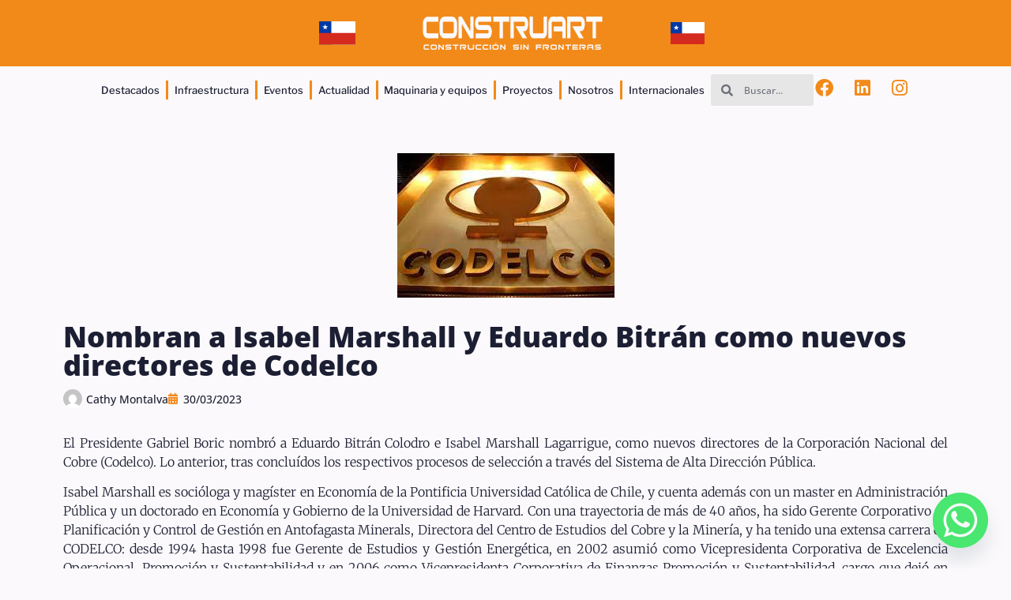

--- FILE ---
content_type: text/html; charset=UTF-8
request_url: https://construnoticias.com/2023/03/30/nombran-a-isabel-marshall-y-eduardo-bitran-como-nuevos-directores-de-codelco/
body_size: 26649
content:
<!doctype html>
<html dir="ltr" lang="es" prefix="og: https://ogp.me/ns#">
<head>
	<meta charset="UTF-8">
		<meta name="viewport" content="width=device-width, initial-scale=1">
	<link rel="profile" href="https://gmpg.org/xfn/11">
	<title>Nombran a Isabel Marshall y Eduardo Bitrán como nuevos directores de Codelco - Construnoticias</title>
	<style>img:is([sizes="auto" i], [sizes^="auto," i]) { contain-intrinsic-size: 3000px 1500px }</style>
	
		<!-- All in One SEO 4.9.0 - aioseo.com -->
	<meta name="description" content="El Presidente Gabriel Boric nombró a Eduardo Bitrán Colodro e Isabel Marshall Lagarrigue, como nuevos directores de la Corporación Nacional del Cobre (Codelco). Lo anterior, tras concluídos los respectivos procesos de selección a través del Sistema de Alta Dirección Pública. Isabel Marshall es socióloga y magíster en Economía de la Pontificia Universidad Católica de Chile," />
	<meta name="robots" content="max-image-preview:large" />
	<meta name="author" content="Cathy Montalva"/>
	<link rel="canonical" href="https://construnoticias.com/2023/03/30/nombran-a-isabel-marshall-y-eduardo-bitran-como-nuevos-directores-de-codelco/" />
	<meta name="generator" content="All in One SEO (AIOSEO) 4.9.0" />
		<meta property="og:locale" content="es_ES" />
		<meta property="og:site_name" content="Construnoticias - Construcción ,Minería e industria sin fronteras" />
		<meta property="og:type" content="article" />
		<meta property="og:title" content="Nombran a Isabel Marshall y Eduardo Bitrán como nuevos directores de Codelco - Construnoticias" />
		<meta property="og:description" content="El Presidente Gabriel Boric nombró a Eduardo Bitrán Colodro e Isabel Marshall Lagarrigue, como nuevos directores de la Corporación Nacional del Cobre (Codelco). Lo anterior, tras concluídos los respectivos procesos de selección a través del Sistema de Alta Dirección Pública. Isabel Marshall es socióloga y magíster en Economía de la Pontificia Universidad Católica de Chile," />
		<meta property="og:url" content="https://construnoticias.com/2023/03/30/nombran-a-isabel-marshall-y-eduardo-bitran-como-nuevos-directores-de-codelco/" />
		<meta property="og:image" content="https://construnoticias.com/wp-content/uploads/2025/03/AVISO-DIRECTORIO.png" />
		<meta property="og:image:secure_url" content="https://construnoticias.com/wp-content/uploads/2025/03/AVISO-DIRECTORIO.png" />
		<meta property="og:image:width" content="1000" />
		<meta property="og:image:height" content="1000" />
		<meta property="article:published_time" content="2023-03-30T11:00:59+00:00" />
		<meta property="article:modified_time" content="2023-03-30T11:00:59+00:00" />
		<meta property="article:publisher" content="https://www.facebook.com/construartInternacional/" />
		<meta name="twitter:card" content="summary_large_image" />
		<meta name="twitter:title" content="Nombran a Isabel Marshall y Eduardo Bitrán como nuevos directores de Codelco - Construnoticias" />
		<meta name="twitter:description" content="El Presidente Gabriel Boric nombró a Eduardo Bitrán Colodro e Isabel Marshall Lagarrigue, como nuevos directores de la Corporación Nacional del Cobre (Codelco). Lo anterior, tras concluídos los respectivos procesos de selección a través del Sistema de Alta Dirección Pública. Isabel Marshall es socióloga y magíster en Economía de la Pontificia Universidad Católica de Chile," />
		<meta name="twitter:image" content="https://construnoticias.com/wp-content/uploads/2025/03/AVISO-DIRECTORIO.png" />
		<script type="application/ld+json" class="aioseo-schema">
			{"@context":"https:\/\/schema.org","@graph":[{"@type":"BlogPosting","@id":"https:\/\/construnoticias.com\/2023\/03\/30\/nombran-a-isabel-marshall-y-eduardo-bitran-como-nuevos-directores-de-codelco\/#blogposting","name":"Nombran a Isabel Marshall y Eduardo Bitr\u00e1n como nuevos directores de Codelco - Construnoticias","headline":"Nombran a Isabel Marshall y Eduardo Bitr\u00e1n como nuevos directores de Codelco","author":{"@id":"https:\/\/construnoticias.com\/author\/cathymontalva\/#author"},"publisher":{"@id":"https:\/\/construnoticias.com\/#organization"},"image":{"@type":"ImageObject","url":"https:\/\/construnoticias.com\/wp-content\/uploads\/2023\/03\/chile-30-7.jpg","width":275,"height":183},"datePublished":"2023-03-30T11:00:59+00:00","dateModified":"2023-03-30T11:00:59+00:00","inLanguage":"es-ES","mainEntityOfPage":{"@id":"https:\/\/construnoticias.com\/2023\/03\/30\/nombran-a-isabel-marshall-y-eduardo-bitran-como-nuevos-directores-de-codelco\/#webpage"},"isPartOf":{"@id":"https:\/\/construnoticias.com\/2023\/03\/30\/nombran-a-isabel-marshall-y-eduardo-bitran-como-nuevos-directores-de-codelco\/#webpage"},"articleSection":"Actualidad, General, Miner\u00eda, Noticias Chile"},{"@type":"BreadcrumbList","@id":"https:\/\/construnoticias.com\/2023\/03\/30\/nombran-a-isabel-marshall-y-eduardo-bitran-como-nuevos-directores-de-codelco\/#breadcrumblist","itemListElement":[{"@type":"ListItem","@id":"https:\/\/construnoticias.com#listItem","position":1,"name":"Home","item":"https:\/\/construnoticias.com","nextItem":{"@type":"ListItem","@id":"https:\/\/construnoticias.com\/category\/general\/#listItem","name":"General"}},{"@type":"ListItem","@id":"https:\/\/construnoticias.com\/category\/general\/#listItem","position":2,"name":"General","item":"https:\/\/construnoticias.com\/category\/general\/","nextItem":{"@type":"ListItem","@id":"https:\/\/construnoticias.com\/2023\/03\/30\/nombran-a-isabel-marshall-y-eduardo-bitran-como-nuevos-directores-de-codelco\/#listItem","name":"Nombran a Isabel Marshall y Eduardo Bitr\u00e1n como nuevos directores de Codelco"},"previousItem":{"@type":"ListItem","@id":"https:\/\/construnoticias.com#listItem","name":"Home"}},{"@type":"ListItem","@id":"https:\/\/construnoticias.com\/2023\/03\/30\/nombran-a-isabel-marshall-y-eduardo-bitran-como-nuevos-directores-de-codelco\/#listItem","position":3,"name":"Nombran a Isabel Marshall y Eduardo Bitr\u00e1n como nuevos directores de Codelco","previousItem":{"@type":"ListItem","@id":"https:\/\/construnoticias.com\/category\/general\/#listItem","name":"General"}}]},{"@type":"Organization","@id":"https:\/\/construnoticias.com\/#organization","name":"Construnoticias","description":"Construcci\u00f3n ,Miner\u00eda e industria sin fronteras","url":"https:\/\/construnoticias.com\/","telephone":"+51997296250","logo":{"@type":"ImageObject","url":"https:\/\/construnoticias.com\/wp-content\/uploads\/2024\/03\/Logo-construart-CUADRADO.png","@id":"https:\/\/construnoticias.com\/2023\/03\/30\/nombran-a-isabel-marshall-y-eduardo-bitran-como-nuevos-directores-de-codelco\/#organizationLogo","width":1500,"height":1500},"image":{"@id":"https:\/\/construnoticias.com\/2023\/03\/30\/nombran-a-isabel-marshall-y-eduardo-bitran-como-nuevos-directores-de-codelco\/#organizationLogo"},"sameAs":["https:\/\/www.facebook.com\/construartInternacional\/","https:\/\/www.instagram.com\/construartinternacional\/","https:\/\/www.tiktok.com\/@construartinternacional","https:\/\/www.youtube.com\/@construartinternacional","https:\/\/www.linkedin.com\/in\/construart-internacional-"]},{"@type":"Person","@id":"https:\/\/construnoticias.com\/author\/cathymontalva\/#author","url":"https:\/\/construnoticias.com\/author\/cathymontalva\/","name":"Cathy Montalva","image":{"@type":"ImageObject","@id":"https:\/\/construnoticias.com\/2023\/03\/30\/nombran-a-isabel-marshall-y-eduardo-bitran-como-nuevos-directores-de-codelco\/#authorImage","url":"https:\/\/secure.gravatar.com\/avatar\/b9fecc1ce0888d6da4b58c63d3770bd7447c5835f6ab2eb520005bf7f030a4e6?s=96&d=mm&r=g","width":96,"height":96,"caption":"Cathy Montalva"}},{"@type":"WebPage","@id":"https:\/\/construnoticias.com\/2023\/03\/30\/nombran-a-isabel-marshall-y-eduardo-bitran-como-nuevos-directores-de-codelco\/#webpage","url":"https:\/\/construnoticias.com\/2023\/03\/30\/nombran-a-isabel-marshall-y-eduardo-bitran-como-nuevos-directores-de-codelco\/","name":"Nombran a Isabel Marshall y Eduardo Bitr\u00e1n como nuevos directores de Codelco - Construnoticias","description":"El Presidente Gabriel Boric nombr\u00f3 a Eduardo Bitr\u00e1n Colodro e Isabel Marshall Lagarrigue, como nuevos directores de la Corporaci\u00f3n Nacional del Cobre (Codelco). Lo anterior, tras conclu\u00eddos los respectivos procesos de selecci\u00f3n a trav\u00e9s del Sistema de Alta Direcci\u00f3n P\u00fablica. Isabel Marshall es soci\u00f3loga y mag\u00edster en Econom\u00eda de la Pontificia Universidad Cat\u00f3lica de Chile,","inLanguage":"es-ES","isPartOf":{"@id":"https:\/\/construnoticias.com\/#website"},"breadcrumb":{"@id":"https:\/\/construnoticias.com\/2023\/03\/30\/nombran-a-isabel-marshall-y-eduardo-bitran-como-nuevos-directores-de-codelco\/#breadcrumblist"},"author":{"@id":"https:\/\/construnoticias.com\/author\/cathymontalva\/#author"},"creator":{"@id":"https:\/\/construnoticias.com\/author\/cathymontalva\/#author"},"image":{"@type":"ImageObject","url":"https:\/\/construnoticias.com\/wp-content\/uploads\/2023\/03\/chile-30-7.jpg","@id":"https:\/\/construnoticias.com\/2023\/03\/30\/nombran-a-isabel-marshall-y-eduardo-bitran-como-nuevos-directores-de-codelco\/#mainImage","width":275,"height":183},"primaryImageOfPage":{"@id":"https:\/\/construnoticias.com\/2023\/03\/30\/nombran-a-isabel-marshall-y-eduardo-bitran-como-nuevos-directores-de-codelco\/#mainImage"},"datePublished":"2023-03-30T11:00:59+00:00","dateModified":"2023-03-30T11:00:59+00:00"},{"@type":"WebSite","@id":"https:\/\/construnoticias.com\/#website","url":"https:\/\/construnoticias.com\/","name":"Construnoticias","description":"Construcci\u00f3n ,Miner\u00eda e industria sin fronteras","inLanguage":"es-ES","publisher":{"@id":"https:\/\/construnoticias.com\/#organization"}}]}
		</script>
		<!-- All in One SEO -->

<link rel="alternate" type="application/rss+xml" title="Construnoticias &raquo; Feed" href="https://construnoticias.com/feed/" />
<link rel="alternate" type="application/rss+xml" title="Construnoticias &raquo; Feed de los comentarios" href="https://construnoticias.com/comments/feed/" />
<link rel="alternate" type="application/rss+xml" title="Construnoticias &raquo; Comentario Nombran a Isabel Marshall y Eduardo Bitrán como nuevos directores de Codelco del feed" href="https://construnoticias.com/2023/03/30/nombran-a-isabel-marshall-y-eduardo-bitran-como-nuevos-directores-de-codelco/feed/" />
		<!-- This site uses the Google Analytics by MonsterInsights plugin v9.9.0 - Using Analytics tracking - https://www.monsterinsights.com/ -->
							<script src="//www.googletagmanager.com/gtag/js?id=G-N6XS5LB3P1"  data-cfasync="false" data-wpfc-render="false" async></script>
			<script data-cfasync="false" data-wpfc-render="false">
				var mi_version = '9.9.0';
				var mi_track_user = true;
				var mi_no_track_reason = '';
								var MonsterInsightsDefaultLocations = {"page_location":"https:\/\/construnoticias.com\/2023\/03\/30\/nombran-a-isabel-marshall-y-eduardo-bitran-como-nuevos-directores-de-codelco\/"};
								if ( typeof MonsterInsightsPrivacyGuardFilter === 'function' ) {
					var MonsterInsightsLocations = (typeof MonsterInsightsExcludeQuery === 'object') ? MonsterInsightsPrivacyGuardFilter( MonsterInsightsExcludeQuery ) : MonsterInsightsPrivacyGuardFilter( MonsterInsightsDefaultLocations );
				} else {
					var MonsterInsightsLocations = (typeof MonsterInsightsExcludeQuery === 'object') ? MonsterInsightsExcludeQuery : MonsterInsightsDefaultLocations;
				}

								var disableStrs = [
										'ga-disable-G-N6XS5LB3P1',
									];

				/* Function to detect opted out users */
				function __gtagTrackerIsOptedOut() {
					for (var index = 0; index < disableStrs.length; index++) {
						if (document.cookie.indexOf(disableStrs[index] + '=true') > -1) {
							return true;
						}
					}

					return false;
				}

				/* Disable tracking if the opt-out cookie exists. */
				if (__gtagTrackerIsOptedOut()) {
					for (var index = 0; index < disableStrs.length; index++) {
						window[disableStrs[index]] = true;
					}
				}

				/* Opt-out function */
				function __gtagTrackerOptout() {
					for (var index = 0; index < disableStrs.length; index++) {
						document.cookie = disableStrs[index] + '=true; expires=Thu, 31 Dec 2099 23:59:59 UTC; path=/';
						window[disableStrs[index]] = true;
					}
				}

				if ('undefined' === typeof gaOptout) {
					function gaOptout() {
						__gtagTrackerOptout();
					}
				}
								window.dataLayer = window.dataLayer || [];

				window.MonsterInsightsDualTracker = {
					helpers: {},
					trackers: {},
				};
				if (mi_track_user) {
					function __gtagDataLayer() {
						dataLayer.push(arguments);
					}

					function __gtagTracker(type, name, parameters) {
						if (!parameters) {
							parameters = {};
						}

						if (parameters.send_to) {
							__gtagDataLayer.apply(null, arguments);
							return;
						}

						if (type === 'event') {
														parameters.send_to = monsterinsights_frontend.v4_id;
							var hookName = name;
							if (typeof parameters['event_category'] !== 'undefined') {
								hookName = parameters['event_category'] + ':' + name;
							}

							if (typeof MonsterInsightsDualTracker.trackers[hookName] !== 'undefined') {
								MonsterInsightsDualTracker.trackers[hookName](parameters);
							} else {
								__gtagDataLayer('event', name, parameters);
							}
							
						} else {
							__gtagDataLayer.apply(null, arguments);
						}
					}

					__gtagTracker('js', new Date());
					__gtagTracker('set', {
						'developer_id.dZGIzZG': true,
											});
					if ( MonsterInsightsLocations.page_location ) {
						__gtagTracker('set', MonsterInsightsLocations);
					}
										__gtagTracker('config', 'G-N6XS5LB3P1', {"forceSSL":"true","link_attribution":"true"} );
										window.gtag = __gtagTracker;										(function () {
						/* https://developers.google.com/analytics/devguides/collection/analyticsjs/ */
						/* ga and __gaTracker compatibility shim. */
						var noopfn = function () {
							return null;
						};
						var newtracker = function () {
							return new Tracker();
						};
						var Tracker = function () {
							return null;
						};
						var p = Tracker.prototype;
						p.get = noopfn;
						p.set = noopfn;
						p.send = function () {
							var args = Array.prototype.slice.call(arguments);
							args.unshift('send');
							__gaTracker.apply(null, args);
						};
						var __gaTracker = function () {
							var len = arguments.length;
							if (len === 0) {
								return;
							}
							var f = arguments[len - 1];
							if (typeof f !== 'object' || f === null || typeof f.hitCallback !== 'function') {
								if ('send' === arguments[0]) {
									var hitConverted, hitObject = false, action;
									if ('event' === arguments[1]) {
										if ('undefined' !== typeof arguments[3]) {
											hitObject = {
												'eventAction': arguments[3],
												'eventCategory': arguments[2],
												'eventLabel': arguments[4],
												'value': arguments[5] ? arguments[5] : 1,
											}
										}
									}
									if ('pageview' === arguments[1]) {
										if ('undefined' !== typeof arguments[2]) {
											hitObject = {
												'eventAction': 'page_view',
												'page_path': arguments[2],
											}
										}
									}
									if (typeof arguments[2] === 'object') {
										hitObject = arguments[2];
									}
									if (typeof arguments[5] === 'object') {
										Object.assign(hitObject, arguments[5]);
									}
									if ('undefined' !== typeof arguments[1].hitType) {
										hitObject = arguments[1];
										if ('pageview' === hitObject.hitType) {
											hitObject.eventAction = 'page_view';
										}
									}
									if (hitObject) {
										action = 'timing' === arguments[1].hitType ? 'timing_complete' : hitObject.eventAction;
										hitConverted = mapArgs(hitObject);
										__gtagTracker('event', action, hitConverted);
									}
								}
								return;
							}

							function mapArgs(args) {
								var arg, hit = {};
								var gaMap = {
									'eventCategory': 'event_category',
									'eventAction': 'event_action',
									'eventLabel': 'event_label',
									'eventValue': 'event_value',
									'nonInteraction': 'non_interaction',
									'timingCategory': 'event_category',
									'timingVar': 'name',
									'timingValue': 'value',
									'timingLabel': 'event_label',
									'page': 'page_path',
									'location': 'page_location',
									'title': 'page_title',
									'referrer' : 'page_referrer',
								};
								for (arg in args) {
																		if (!(!args.hasOwnProperty(arg) || !gaMap.hasOwnProperty(arg))) {
										hit[gaMap[arg]] = args[arg];
									} else {
										hit[arg] = args[arg];
									}
								}
								return hit;
							}

							try {
								f.hitCallback();
							} catch (ex) {
							}
						};
						__gaTracker.create = newtracker;
						__gaTracker.getByName = newtracker;
						__gaTracker.getAll = function () {
							return [];
						};
						__gaTracker.remove = noopfn;
						__gaTracker.loaded = true;
						window['__gaTracker'] = __gaTracker;
					})();
									} else {
										console.log("");
					(function () {
						function __gtagTracker() {
							return null;
						}

						window['__gtagTracker'] = __gtagTracker;
						window['gtag'] = __gtagTracker;
					})();
									}
			</script>
			
							<!-- / Google Analytics by MonsterInsights -->
		<script>
window._wpemojiSettings = {"baseUrl":"https:\/\/s.w.org\/images\/core\/emoji\/16.0.1\/72x72\/","ext":".png","svgUrl":"https:\/\/s.w.org\/images\/core\/emoji\/16.0.1\/svg\/","svgExt":".svg","source":{"concatemoji":"https:\/\/construnoticias.com\/wp-includes\/js\/wp-emoji-release.min.js?ver=6.8.3"}};
/*! This file is auto-generated */
!function(s,n){var o,i,e;function c(e){try{var t={supportTests:e,timestamp:(new Date).valueOf()};sessionStorage.setItem(o,JSON.stringify(t))}catch(e){}}function p(e,t,n){e.clearRect(0,0,e.canvas.width,e.canvas.height),e.fillText(t,0,0);var t=new Uint32Array(e.getImageData(0,0,e.canvas.width,e.canvas.height).data),a=(e.clearRect(0,0,e.canvas.width,e.canvas.height),e.fillText(n,0,0),new Uint32Array(e.getImageData(0,0,e.canvas.width,e.canvas.height).data));return t.every(function(e,t){return e===a[t]})}function u(e,t){e.clearRect(0,0,e.canvas.width,e.canvas.height),e.fillText(t,0,0);for(var n=e.getImageData(16,16,1,1),a=0;a<n.data.length;a++)if(0!==n.data[a])return!1;return!0}function f(e,t,n,a){switch(t){case"flag":return n(e,"\ud83c\udff3\ufe0f\u200d\u26a7\ufe0f","\ud83c\udff3\ufe0f\u200b\u26a7\ufe0f")?!1:!n(e,"\ud83c\udde8\ud83c\uddf6","\ud83c\udde8\u200b\ud83c\uddf6")&&!n(e,"\ud83c\udff4\udb40\udc67\udb40\udc62\udb40\udc65\udb40\udc6e\udb40\udc67\udb40\udc7f","\ud83c\udff4\u200b\udb40\udc67\u200b\udb40\udc62\u200b\udb40\udc65\u200b\udb40\udc6e\u200b\udb40\udc67\u200b\udb40\udc7f");case"emoji":return!a(e,"\ud83e\udedf")}return!1}function g(e,t,n,a){var r="undefined"!=typeof WorkerGlobalScope&&self instanceof WorkerGlobalScope?new OffscreenCanvas(300,150):s.createElement("canvas"),o=r.getContext("2d",{willReadFrequently:!0}),i=(o.textBaseline="top",o.font="600 32px Arial",{});return e.forEach(function(e){i[e]=t(o,e,n,a)}),i}function t(e){var t=s.createElement("script");t.src=e,t.defer=!0,s.head.appendChild(t)}"undefined"!=typeof Promise&&(o="wpEmojiSettingsSupports",i=["flag","emoji"],n.supports={everything:!0,everythingExceptFlag:!0},e=new Promise(function(e){s.addEventListener("DOMContentLoaded",e,{once:!0})}),new Promise(function(t){var n=function(){try{var e=JSON.parse(sessionStorage.getItem(o));if("object"==typeof e&&"number"==typeof e.timestamp&&(new Date).valueOf()<e.timestamp+604800&&"object"==typeof e.supportTests)return e.supportTests}catch(e){}return null}();if(!n){if("undefined"!=typeof Worker&&"undefined"!=typeof OffscreenCanvas&&"undefined"!=typeof URL&&URL.createObjectURL&&"undefined"!=typeof Blob)try{var e="postMessage("+g.toString()+"("+[JSON.stringify(i),f.toString(),p.toString(),u.toString()].join(",")+"));",a=new Blob([e],{type:"text/javascript"}),r=new Worker(URL.createObjectURL(a),{name:"wpTestEmojiSupports"});return void(r.onmessage=function(e){c(n=e.data),r.terminate(),t(n)})}catch(e){}c(n=g(i,f,p,u))}t(n)}).then(function(e){for(var t in e)n.supports[t]=e[t],n.supports.everything=n.supports.everything&&n.supports[t],"flag"!==t&&(n.supports.everythingExceptFlag=n.supports.everythingExceptFlag&&n.supports[t]);n.supports.everythingExceptFlag=n.supports.everythingExceptFlag&&!n.supports.flag,n.DOMReady=!1,n.readyCallback=function(){n.DOMReady=!0}}).then(function(){return e}).then(function(){var e;n.supports.everything||(n.readyCallback(),(e=n.source||{}).concatemoji?t(e.concatemoji):e.wpemoji&&e.twemoji&&(t(e.twemoji),t(e.wpemoji)))}))}((window,document),window._wpemojiSettings);
</script>

<style id='wp-emoji-styles-inline-css'>

	img.wp-smiley, img.emoji {
		display: inline !important;
		border: none !important;
		box-shadow: none !important;
		height: 1em !important;
		width: 1em !important;
		margin: 0 0.07em !important;
		vertical-align: -0.1em !important;
		background: none !important;
		padding: 0 !important;
	}
</style>
<link rel='stylesheet' id='wp-block-library-css' href='https://construnoticias.com/wp-includes/css/dist/block-library/style.min.css?ver=6.8.3' media='all' />
<style id='classic-theme-styles-inline-css'>
/*! This file is auto-generated */
.wp-block-button__link{color:#fff;background-color:#32373c;border-radius:9999px;box-shadow:none;text-decoration:none;padding:calc(.667em + 2px) calc(1.333em + 2px);font-size:1.125em}.wp-block-file__button{background:#32373c;color:#fff;text-decoration:none}
</style>
<link rel='stylesheet' id='aioseo/css/src/vue/standalone/blocks/table-of-contents/global.scss-css' href='https://construnoticias.com/wp-content/plugins/all-in-one-seo-pack/dist/Lite/assets/css/table-of-contents/global.e90f6d47.css?ver=4.9.0' media='all' />
<style id='global-styles-inline-css'>
:root{--wp--preset--aspect-ratio--square: 1;--wp--preset--aspect-ratio--4-3: 4/3;--wp--preset--aspect-ratio--3-4: 3/4;--wp--preset--aspect-ratio--3-2: 3/2;--wp--preset--aspect-ratio--2-3: 2/3;--wp--preset--aspect-ratio--16-9: 16/9;--wp--preset--aspect-ratio--9-16: 9/16;--wp--preset--color--black: #000000;--wp--preset--color--cyan-bluish-gray: #abb8c3;--wp--preset--color--white: #ffffff;--wp--preset--color--pale-pink: #f78da7;--wp--preset--color--vivid-red: #cf2e2e;--wp--preset--color--luminous-vivid-orange: #ff6900;--wp--preset--color--luminous-vivid-amber: #fcb900;--wp--preset--color--light-green-cyan: #7bdcb5;--wp--preset--color--vivid-green-cyan: #00d084;--wp--preset--color--pale-cyan-blue: #8ed1fc;--wp--preset--color--vivid-cyan-blue: #0693e3;--wp--preset--color--vivid-purple: #9b51e0;--wp--preset--gradient--vivid-cyan-blue-to-vivid-purple: linear-gradient(135deg,rgba(6,147,227,1) 0%,rgb(155,81,224) 100%);--wp--preset--gradient--light-green-cyan-to-vivid-green-cyan: linear-gradient(135deg,rgb(122,220,180) 0%,rgb(0,208,130) 100%);--wp--preset--gradient--luminous-vivid-amber-to-luminous-vivid-orange: linear-gradient(135deg,rgba(252,185,0,1) 0%,rgba(255,105,0,1) 100%);--wp--preset--gradient--luminous-vivid-orange-to-vivid-red: linear-gradient(135deg,rgba(255,105,0,1) 0%,rgb(207,46,46) 100%);--wp--preset--gradient--very-light-gray-to-cyan-bluish-gray: linear-gradient(135deg,rgb(238,238,238) 0%,rgb(169,184,195) 100%);--wp--preset--gradient--cool-to-warm-spectrum: linear-gradient(135deg,rgb(74,234,220) 0%,rgb(151,120,209) 20%,rgb(207,42,186) 40%,rgb(238,44,130) 60%,rgb(251,105,98) 80%,rgb(254,248,76) 100%);--wp--preset--gradient--blush-light-purple: linear-gradient(135deg,rgb(255,206,236) 0%,rgb(152,150,240) 100%);--wp--preset--gradient--blush-bordeaux: linear-gradient(135deg,rgb(254,205,165) 0%,rgb(254,45,45) 50%,rgb(107,0,62) 100%);--wp--preset--gradient--luminous-dusk: linear-gradient(135deg,rgb(255,203,112) 0%,rgb(199,81,192) 50%,rgb(65,88,208) 100%);--wp--preset--gradient--pale-ocean: linear-gradient(135deg,rgb(255,245,203) 0%,rgb(182,227,212) 50%,rgb(51,167,181) 100%);--wp--preset--gradient--electric-grass: linear-gradient(135deg,rgb(202,248,128) 0%,rgb(113,206,126) 100%);--wp--preset--gradient--midnight: linear-gradient(135deg,rgb(2,3,129) 0%,rgb(40,116,252) 100%);--wp--preset--font-size--small: 13px;--wp--preset--font-size--medium: 20px;--wp--preset--font-size--large: 36px;--wp--preset--font-size--x-large: 42px;--wp--preset--spacing--20: 0.44rem;--wp--preset--spacing--30: 0.67rem;--wp--preset--spacing--40: 1rem;--wp--preset--spacing--50: 1.5rem;--wp--preset--spacing--60: 2.25rem;--wp--preset--spacing--70: 3.38rem;--wp--preset--spacing--80: 5.06rem;--wp--preset--shadow--natural: 6px 6px 9px rgba(0, 0, 0, 0.2);--wp--preset--shadow--deep: 12px 12px 50px rgba(0, 0, 0, 0.4);--wp--preset--shadow--sharp: 6px 6px 0px rgba(0, 0, 0, 0.2);--wp--preset--shadow--outlined: 6px 6px 0px -3px rgba(255, 255, 255, 1), 6px 6px rgba(0, 0, 0, 1);--wp--preset--shadow--crisp: 6px 6px 0px rgba(0, 0, 0, 1);}:where(.is-layout-flex){gap: 0.5em;}:where(.is-layout-grid){gap: 0.5em;}body .is-layout-flex{display: flex;}.is-layout-flex{flex-wrap: wrap;align-items: center;}.is-layout-flex > :is(*, div){margin: 0;}body .is-layout-grid{display: grid;}.is-layout-grid > :is(*, div){margin: 0;}:where(.wp-block-columns.is-layout-flex){gap: 2em;}:where(.wp-block-columns.is-layout-grid){gap: 2em;}:where(.wp-block-post-template.is-layout-flex){gap: 1.25em;}:where(.wp-block-post-template.is-layout-grid){gap: 1.25em;}.has-black-color{color: var(--wp--preset--color--black) !important;}.has-cyan-bluish-gray-color{color: var(--wp--preset--color--cyan-bluish-gray) !important;}.has-white-color{color: var(--wp--preset--color--white) !important;}.has-pale-pink-color{color: var(--wp--preset--color--pale-pink) !important;}.has-vivid-red-color{color: var(--wp--preset--color--vivid-red) !important;}.has-luminous-vivid-orange-color{color: var(--wp--preset--color--luminous-vivid-orange) !important;}.has-luminous-vivid-amber-color{color: var(--wp--preset--color--luminous-vivid-amber) !important;}.has-light-green-cyan-color{color: var(--wp--preset--color--light-green-cyan) !important;}.has-vivid-green-cyan-color{color: var(--wp--preset--color--vivid-green-cyan) !important;}.has-pale-cyan-blue-color{color: var(--wp--preset--color--pale-cyan-blue) !important;}.has-vivid-cyan-blue-color{color: var(--wp--preset--color--vivid-cyan-blue) !important;}.has-vivid-purple-color{color: var(--wp--preset--color--vivid-purple) !important;}.has-black-background-color{background-color: var(--wp--preset--color--black) !important;}.has-cyan-bluish-gray-background-color{background-color: var(--wp--preset--color--cyan-bluish-gray) !important;}.has-white-background-color{background-color: var(--wp--preset--color--white) !important;}.has-pale-pink-background-color{background-color: var(--wp--preset--color--pale-pink) !important;}.has-vivid-red-background-color{background-color: var(--wp--preset--color--vivid-red) !important;}.has-luminous-vivid-orange-background-color{background-color: var(--wp--preset--color--luminous-vivid-orange) !important;}.has-luminous-vivid-amber-background-color{background-color: var(--wp--preset--color--luminous-vivid-amber) !important;}.has-light-green-cyan-background-color{background-color: var(--wp--preset--color--light-green-cyan) !important;}.has-vivid-green-cyan-background-color{background-color: var(--wp--preset--color--vivid-green-cyan) !important;}.has-pale-cyan-blue-background-color{background-color: var(--wp--preset--color--pale-cyan-blue) !important;}.has-vivid-cyan-blue-background-color{background-color: var(--wp--preset--color--vivid-cyan-blue) !important;}.has-vivid-purple-background-color{background-color: var(--wp--preset--color--vivid-purple) !important;}.has-black-border-color{border-color: var(--wp--preset--color--black) !important;}.has-cyan-bluish-gray-border-color{border-color: var(--wp--preset--color--cyan-bluish-gray) !important;}.has-white-border-color{border-color: var(--wp--preset--color--white) !important;}.has-pale-pink-border-color{border-color: var(--wp--preset--color--pale-pink) !important;}.has-vivid-red-border-color{border-color: var(--wp--preset--color--vivid-red) !important;}.has-luminous-vivid-orange-border-color{border-color: var(--wp--preset--color--luminous-vivid-orange) !important;}.has-luminous-vivid-amber-border-color{border-color: var(--wp--preset--color--luminous-vivid-amber) !important;}.has-light-green-cyan-border-color{border-color: var(--wp--preset--color--light-green-cyan) !important;}.has-vivid-green-cyan-border-color{border-color: var(--wp--preset--color--vivid-green-cyan) !important;}.has-pale-cyan-blue-border-color{border-color: var(--wp--preset--color--pale-cyan-blue) !important;}.has-vivid-cyan-blue-border-color{border-color: var(--wp--preset--color--vivid-cyan-blue) !important;}.has-vivid-purple-border-color{border-color: var(--wp--preset--color--vivid-purple) !important;}.has-vivid-cyan-blue-to-vivid-purple-gradient-background{background: var(--wp--preset--gradient--vivid-cyan-blue-to-vivid-purple) !important;}.has-light-green-cyan-to-vivid-green-cyan-gradient-background{background: var(--wp--preset--gradient--light-green-cyan-to-vivid-green-cyan) !important;}.has-luminous-vivid-amber-to-luminous-vivid-orange-gradient-background{background: var(--wp--preset--gradient--luminous-vivid-amber-to-luminous-vivid-orange) !important;}.has-luminous-vivid-orange-to-vivid-red-gradient-background{background: var(--wp--preset--gradient--luminous-vivid-orange-to-vivid-red) !important;}.has-very-light-gray-to-cyan-bluish-gray-gradient-background{background: var(--wp--preset--gradient--very-light-gray-to-cyan-bluish-gray) !important;}.has-cool-to-warm-spectrum-gradient-background{background: var(--wp--preset--gradient--cool-to-warm-spectrum) !important;}.has-blush-light-purple-gradient-background{background: var(--wp--preset--gradient--blush-light-purple) !important;}.has-blush-bordeaux-gradient-background{background: var(--wp--preset--gradient--blush-bordeaux) !important;}.has-luminous-dusk-gradient-background{background: var(--wp--preset--gradient--luminous-dusk) !important;}.has-pale-ocean-gradient-background{background: var(--wp--preset--gradient--pale-ocean) !important;}.has-electric-grass-gradient-background{background: var(--wp--preset--gradient--electric-grass) !important;}.has-midnight-gradient-background{background: var(--wp--preset--gradient--midnight) !important;}.has-small-font-size{font-size: var(--wp--preset--font-size--small) !important;}.has-medium-font-size{font-size: var(--wp--preset--font-size--medium) !important;}.has-large-font-size{font-size: var(--wp--preset--font-size--large) !important;}.has-x-large-font-size{font-size: var(--wp--preset--font-size--x-large) !important;}
:where(.wp-block-post-template.is-layout-flex){gap: 1.25em;}:where(.wp-block-post-template.is-layout-grid){gap: 1.25em;}
:where(.wp-block-columns.is-layout-flex){gap: 2em;}:where(.wp-block-columns.is-layout-grid){gap: 2em;}
:root :where(.wp-block-pullquote){font-size: 1.5em;line-height: 1.6;}
</style>
<link rel='stylesheet' id='hello-elementor-css' href='https://construnoticias.com/wp-content/themes/hello-elementor/style.min.css?ver=2.6.1' media='all' />
<link rel='stylesheet' id='hello-elementor-theme-style-css' href='https://construnoticias.com/wp-content/themes/hello-elementor/theme.min.css?ver=2.6.1' media='all' />
<link rel='stylesheet' id='elementor-frontend-css' href='https://construnoticias.com/wp-content/plugins/elementor/assets/css/frontend.min.css?ver=3.33.0' media='all' />
<link rel='stylesheet' id='elementor-post-6-css' href='https://construnoticias.com/wp-content/uploads/elementor/css/post-6.css?ver=1768274051' media='all' />
<link rel='stylesheet' id='widget-image-css' href='https://construnoticias.com/wp-content/plugins/elementor/assets/css/widget-image.min.css?ver=3.33.0' media='all' />
<link rel='stylesheet' id='widget-nav-menu-css' href='https://construnoticias.com/wp-content/plugins/pro-elements/assets/css/widget-nav-menu.min.css?ver=3.32.1' media='all' />
<link rel='stylesheet' id='widget-search-form-css' href='https://construnoticias.com/wp-content/plugins/pro-elements/assets/css/widget-search-form.min.css?ver=3.32.1' media='all' />
<link rel='stylesheet' id='elementor-icons-shared-0-css' href='https://construnoticias.com/wp-content/plugins/elementor/assets/lib/font-awesome/css/fontawesome.min.css?ver=5.15.3' media='all' />
<link rel='stylesheet' id='elementor-icons-fa-solid-css' href='https://construnoticias.com/wp-content/plugins/elementor/assets/lib/font-awesome/css/solid.min.css?ver=5.15.3' media='all' />
<link rel='stylesheet' id='widget-social-icons-css' href='https://construnoticias.com/wp-content/plugins/elementor/assets/css/widget-social-icons.min.css?ver=3.33.0' media='all' />
<link rel='stylesheet' id='e-apple-webkit-css' href='https://construnoticias.com/wp-content/plugins/elementor/assets/css/conditionals/apple-webkit.min.css?ver=3.33.0' media='all' />
<link rel='stylesheet' id='e-sticky-css' href='https://construnoticias.com/wp-content/plugins/pro-elements/assets/css/modules/sticky.min.css?ver=3.32.1' media='all' />
<link rel='stylesheet' id='widget-heading-css' href='https://construnoticias.com/wp-content/plugins/elementor/assets/css/widget-heading.min.css?ver=3.33.0' media='all' />
<link rel='stylesheet' id='widget-spacer-css' href='https://construnoticias.com/wp-content/plugins/elementor/assets/css/widget-spacer.min.css?ver=3.33.0' media='all' />
<link rel='stylesheet' id='widget-post-info-css' href='https://construnoticias.com/wp-content/plugins/pro-elements/assets/css/widget-post-info.min.css?ver=3.32.1' media='all' />
<link rel='stylesheet' id='widget-icon-list-css' href='https://construnoticias.com/wp-content/plugins/elementor/assets/css/widget-icon-list.min.css?ver=3.33.0' media='all' />
<link rel='stylesheet' id='elementor-icons-fa-regular-css' href='https://construnoticias.com/wp-content/plugins/elementor/assets/lib/font-awesome/css/regular.min.css?ver=5.15.3' media='all' />
<link rel='stylesheet' id='widget-share-buttons-css' href='https://construnoticias.com/wp-content/plugins/pro-elements/assets/css/widget-share-buttons.min.css?ver=3.32.1' media='all' />
<link rel='stylesheet' id='elementor-icons-fa-brands-css' href='https://construnoticias.com/wp-content/plugins/elementor/assets/lib/font-awesome/css/brands.min.css?ver=5.15.3' media='all' />
<link rel='stylesheet' id='widget-divider-css' href='https://construnoticias.com/wp-content/plugins/elementor/assets/css/widget-divider.min.css?ver=3.33.0' media='all' />
<link rel='stylesheet' id='widget-posts-css' href='https://construnoticias.com/wp-content/plugins/pro-elements/assets/css/widget-posts.min.css?ver=3.32.1' media='all' />
<link rel='stylesheet' id='elementor-icons-css' href='https://construnoticias.com/wp-content/plugins/elementor/assets/lib/eicons/css/elementor-icons.min.css?ver=5.44.0' media='all' />
<link rel='stylesheet' id='elementor-post-852-css' href='https://construnoticias.com/wp-content/uploads/elementor/css/post-852.css?ver=1768274127' media='all' />
<link rel='stylesheet' id='elementor-post-334-css' href='https://construnoticias.com/wp-content/uploads/elementor/css/post-334.css?ver=1768274052' media='all' />
<link rel='stylesheet' id='elementor-post-872-css' href='https://construnoticias.com/wp-content/uploads/elementor/css/post-872.css?ver=1768274333' media='all' />
<link rel='stylesheet' id='chaty-front-css-css' href='https://construnoticias.com/wp-content/plugins/chaty/css/chaty-front.min.css?ver=3.5.01756835440' media='all' />
<link rel='stylesheet' id='elementor-gf-local-opensans-css' href='https://construnoticias.com/wp-content/uploads/elementor/google-fonts/css/opensans.css?ver=1756831500' media='all' />
<link rel='stylesheet' id='elementor-gf-local-merriweather-css' href='https://construnoticias.com/wp-content/uploads/elementor/google-fonts/css/merriweather.css?ver=1756831519' media='all' />
<link rel='stylesheet' id='elementor-gf-local-librefranklin-css' href='https://construnoticias.com/wp-content/uploads/elementor/google-fonts/css/librefranklin.css?ver=1756831569' media='all' />
<script src="https://construnoticias.com/wp-content/plugins/google-analytics-for-wordpress/assets/js/frontend-gtag.min.js?ver=9.9.0" id="monsterinsights-frontend-script-js" async data-wp-strategy="async"></script>
<script data-cfasync="false" data-wpfc-render="false" id='monsterinsights-frontend-script-js-extra'>var monsterinsights_frontend = {"js_events_tracking":"true","download_extensions":"doc,pdf,ppt,zip,xls,docx,pptx,xlsx","inbound_paths":"[{\"path\":\"\\\/go\\\/\",\"label\":\"affiliate\"},{\"path\":\"\\\/recommend\\\/\",\"label\":\"affiliate\"}]","home_url":"https:\/\/construnoticias.com","hash_tracking":"false","v4_id":"G-N6XS5LB3P1"};</script>
<script src="https://construnoticias.com/wp-includes/js/jquery/jquery.min.js?ver=3.7.1" id="jquery-core-js"></script>
<script src="https://construnoticias.com/wp-includes/js/jquery/jquery-migrate.min.js?ver=3.4.1" id="jquery-migrate-js"></script>
<script id="3d-flip-book-client-locale-loader-js-extra">
var FB3D_CLIENT_LOCALE = {"ajaxurl":"https:\/\/construnoticias.com\/wp-admin\/admin-ajax.php","dictionary":{"Table of contents":"Table of contents","Close":"Close","Bookmarks":"Bookmarks","Thumbnails":"Thumbnails","Search":"Search","Share":"Share","Facebook":"Facebook","Twitter":"Twitter","Email":"Email","Play":"Play","Previous page":"Previous page","Next page":"Next page","Zoom in":"Zoom in","Zoom out":"Zoom out","Fit view":"Fit view","Auto play":"Auto play","Full screen":"Full screen","More":"More","Smart pan":"Smart pan","Single page":"Single page","Sounds":"Sounds","Stats":"Stats","Print":"Print","Download":"Download","Goto first page":"Goto first page","Goto last page":"Goto last page"},"images":"https:\/\/construnoticias.com\/wp-content\/plugins\/interactive-3d-flipbook-powered-physics-engine\/assets\/images\/","jsData":{"urls":[],"posts":{"ids_mis":[],"ids":[]},"pages":[],"firstPages":[],"bookCtrlProps":[],"bookTemplates":[]},"key":"3d-flip-book","pdfJS":{"pdfJsLib":"https:\/\/construnoticias.com\/wp-content\/plugins\/interactive-3d-flipbook-powered-physics-engine\/assets\/js\/pdf.min.js?ver=4.3.136","pdfJsWorker":"https:\/\/construnoticias.com\/wp-content\/plugins\/interactive-3d-flipbook-powered-physics-engine\/assets\/js\/pdf.worker.js?ver=4.3.136","stablePdfJsLib":"https:\/\/construnoticias.com\/wp-content\/plugins\/interactive-3d-flipbook-powered-physics-engine\/assets\/js\/stable\/pdf.min.js?ver=2.5.207","stablePdfJsWorker":"https:\/\/construnoticias.com\/wp-content\/plugins\/interactive-3d-flipbook-powered-physics-engine\/assets\/js\/stable\/pdf.worker.js?ver=2.5.207","pdfJsCMapUrl":"https:\/\/construnoticias.com\/wp-content\/plugins\/interactive-3d-flipbook-powered-physics-engine\/assets\/cmaps\/"},"cacheurl":"https:\/\/construnoticias.com\/wp-content\/uploads\/3d-flip-book\/cache\/","pluginsurl":"https:\/\/construnoticias.com\/wp-content\/plugins\/","pluginurl":"https:\/\/construnoticias.com\/wp-content\/plugins\/interactive-3d-flipbook-powered-physics-engine\/","thumbnailSize":{"width":"150","height":"150"},"version":"1.16.17"};
</script>
<script src="https://construnoticias.com/wp-content/plugins/interactive-3d-flipbook-powered-physics-engine/assets/js/client-locale-loader.js?ver=1.16.17" id="3d-flip-book-client-locale-loader-js" async data-wp-strategy="async"></script>
<link rel="https://api.w.org/" href="https://construnoticias.com/wp-json/" /><link rel="alternate" title="JSON" type="application/json" href="https://construnoticias.com/wp-json/wp/v2/posts/1312" /><link rel="EditURI" type="application/rsd+xml" title="RSD" href="https://construnoticias.com/xmlrpc.php?rsd" />
<meta name="generator" content="WordPress 6.8.3" />
<link rel='shortlink' href='https://construnoticias.com/?p=1312' />
<link rel="alternate" title="oEmbed (JSON)" type="application/json+oembed" href="https://construnoticias.com/wp-json/oembed/1.0/embed?url=https%3A%2F%2Fconstrunoticias.com%2F2023%2F03%2F30%2Fnombran-a-isabel-marshall-y-eduardo-bitran-como-nuevos-directores-de-codelco%2F" />
<link rel="alternate" title="oEmbed (XML)" type="text/xml+oembed" href="https://construnoticias.com/wp-json/oembed/1.0/embed?url=https%3A%2F%2Fconstrunoticias.com%2F2023%2F03%2F30%2Fnombran-a-isabel-marshall-y-eduardo-bitran-como-nuevos-directores-de-codelco%2F&#038;format=xml" />
<!-- Analytics by WP Statistics - https://wp-statistics.com -->
<meta name="generator" content="Elementor 3.33.0; features: additional_custom_breakpoints; settings: css_print_method-external, google_font-enabled, font_display-swap">
			<style>
				.e-con.e-parent:nth-of-type(n+4):not(.e-lazyloaded):not(.e-no-lazyload),
				.e-con.e-parent:nth-of-type(n+4):not(.e-lazyloaded):not(.e-no-lazyload) * {
					background-image: none !important;
				}
				@media screen and (max-height: 1024px) {
					.e-con.e-parent:nth-of-type(n+3):not(.e-lazyloaded):not(.e-no-lazyload),
					.e-con.e-parent:nth-of-type(n+3):not(.e-lazyloaded):not(.e-no-lazyload) * {
						background-image: none !important;
					}
				}
				@media screen and (max-height: 640px) {
					.e-con.e-parent:nth-of-type(n+2):not(.e-lazyloaded):not(.e-no-lazyload),
					.e-con.e-parent:nth-of-type(n+2):not(.e-lazyloaded):not(.e-no-lazyload) * {
						background-image: none !important;
					}
				}
			</style>
			</head>
<body class="wp-singular post-template-default single single-post postid-1312 single-format-standard wp-theme-hello-elementor elementor-default elementor-template-full-width elementor-kit-6 elementor-page-872">


<a class="skip-link screen-reader-text" href="#content">
	Ir al contenido</a>

		<header data-elementor-type="header" data-elementor-id="852" class="elementor elementor-852 elementor-location-header" data-elementor-post-type="elementor_library">
					<section class="elementor-section elementor-top-section elementor-element elementor-element-3bcabff3 elementor-section-boxed elementor-section-height-default elementor-section-height-default" data-id="3bcabff3" data-element_type="section" data-settings="{&quot;background_background&quot;:&quot;classic&quot;}">
						<div class="elementor-container elementor-column-gap-default">
					<div class="elementor-column elementor-col-33 elementor-top-column elementor-element elementor-element-c46ee6c" data-id="c46ee6c" data-element_type="column">
			<div class="elementor-widget-wrap elementor-element-populated">
						<div class="elementor-element elementor-element-78a5d9ec elementor-widget elementor-widget-image" data-id="78a5d9ec" data-element_type="widget" data-widget_type="image.default">
				<div class="elementor-widget-container">
															<img fetchpriority="high" width="1500" height="1000" src="https://construnoticias.com/wp-content/uploads/2023/03/chile.svg" class="attachment-full size-full wp-image-107" alt="" />															</div>
				</div>
					</div>
		</div>
				<div class="elementor-column elementor-col-33 elementor-top-column elementor-element elementor-element-3ecf7c6" data-id="3ecf7c6" data-element_type="column">
			<div class="elementor-widget-wrap elementor-element-populated">
						<div class="elementor-element elementor-element-ea7b78d elementor-widget elementor-widget-image" data-id="ea7b78d" data-element_type="widget" data-widget_type="image.default">
				<div class="elementor-widget-container">
																<a href="https://construnoticias.com/construart/inicio-chile/">
							<img width="300" height="80" src="https://construnoticias.com/wp-content/uploads/2023/03/logowebwhite.svg" class="attachment-full size-full wp-image-278" alt="" />								</a>
															</div>
				</div>
					</div>
		</div>
				<div class="elementor-column elementor-col-33 elementor-top-column elementor-element elementor-element-692f631" data-id="692f631" data-element_type="column">
			<div class="elementor-widget-wrap elementor-element-populated">
						<div class="elementor-element elementor-element-3cd8fbc elementor-widget elementor-widget-image" data-id="3cd8fbc" data-element_type="widget" data-widget_type="image.default">
				<div class="elementor-widget-container">
															<img fetchpriority="high" width="1500" height="1000" src="https://construnoticias.com/wp-content/uploads/2023/03/chile.svg" class="attachment-full size-full wp-image-107" alt="" />															</div>
				</div>
					</div>
		</div>
					</div>
		</section>
				<section class="elementor-section elementor-top-section elementor-element elementor-element-d763880 elementor-section-full_width elementor-section-height-default elementor-section-height-default" data-id="d763880" data-element_type="section" data-settings="{&quot;background_background&quot;:&quot;classic&quot;,&quot;sticky&quot;:&quot;top&quot;,&quot;sticky_on&quot;:[&quot;desktop&quot;],&quot;sticky_offset&quot;:0,&quot;sticky_effects_offset&quot;:0,&quot;sticky_anchor_link_offset&quot;:0}">
						<div class="elementor-container elementor-column-gap-default">
					<div class="elementor-column elementor-col-33 elementor-top-column elementor-element elementor-element-c44d644" data-id="c44d644" data-element_type="column">
			<div class="elementor-widget-wrap elementor-element-populated">
						<div class="elementor-element elementor-element-817a6f2 elementor-nav-menu__align-justify elementor-nav-menu--dropdown-tablet elementor-nav-menu__text-align-aside elementor-nav-menu--toggle elementor-nav-menu--burger elementor-widget elementor-widget-nav-menu" data-id="817a6f2" data-element_type="widget" data-settings="{&quot;layout&quot;:&quot;horizontal&quot;,&quot;submenu_icon&quot;:{&quot;value&quot;:&quot;&lt;i class=\&quot;fas fa-caret-down\&quot; aria-hidden=\&quot;true\&quot;&gt;&lt;\/i&gt;&quot;,&quot;library&quot;:&quot;fa-solid&quot;},&quot;toggle&quot;:&quot;burger&quot;}" data-widget_type="nav-menu.default">
				<div class="elementor-widget-container">
								<nav aria-label="Menu" class="elementor-nav-menu--main elementor-nav-menu__container elementor-nav-menu--layout-horizontal e--pointer-underline e--animation-fade">
				<ul id="menu-1-817a6f2" class="elementor-nav-menu"><li class="menu-item menu-item-type-taxonomy menu-item-object-category menu-item-1259"><a href="https://construnoticias.com/category/destacado/" class="elementor-item">Destacados</a></li>
<li class="menu-item menu-item-type-custom menu-item-object-custom menu-item-87"><a href="#infraestructura" class="elementor-item elementor-item-anchor">Infraestructura</a></li>
<li class="menu-item menu-item-type-custom menu-item-object-custom menu-item-88"><a href="#eventos" class="elementor-item elementor-item-anchor">Eventos</a></li>
<li class="menu-item menu-item-type-taxonomy menu-item-object-category current-post-ancestor current-menu-parent current-post-parent menu-item-1252"><a href="https://construnoticias.com/category/actualidad/" class="elementor-item">Actualidad</a></li>
<li class="menu-item menu-item-type-taxonomy menu-item-object-category menu-item-704"><a href="https://construnoticias.com/category/maquinaria-y-equipos/" class="elementor-item">Maquinaria y equipos</a></li>
<li class="menu-item menu-item-type-custom menu-item-object-custom menu-item-92"><a href="#proyectos" class="elementor-item elementor-item-anchor">Proyectos</a></li>
<li class="menu-item menu-item-type-custom menu-item-object-custom menu-item-91"><a href="#nosotros" class="elementor-item elementor-item-anchor">Nosotros</a></li>
<li class="menu-item menu-item-type-custom menu-item-object-custom menu-item-94"><a href="#internacionales" class="elementor-item elementor-item-anchor">Internacionales</a></li>
</ul>			</nav>
					<div class="elementor-menu-toggle" role="button" tabindex="0" aria-label="Menu Toggle" aria-expanded="false">
			<i aria-hidden="true" role="presentation" class="elementor-menu-toggle__icon--open eicon-menu-bar"></i><i aria-hidden="true" role="presentation" class="elementor-menu-toggle__icon--close eicon-close"></i>		</div>
					<nav class="elementor-nav-menu--dropdown elementor-nav-menu__container" aria-hidden="true">
				<ul id="menu-2-817a6f2" class="elementor-nav-menu"><li class="menu-item menu-item-type-taxonomy menu-item-object-category menu-item-1259"><a href="https://construnoticias.com/category/destacado/" class="elementor-item" tabindex="-1">Destacados</a></li>
<li class="menu-item menu-item-type-custom menu-item-object-custom menu-item-87"><a href="#infraestructura" class="elementor-item elementor-item-anchor" tabindex="-1">Infraestructura</a></li>
<li class="menu-item menu-item-type-custom menu-item-object-custom menu-item-88"><a href="#eventos" class="elementor-item elementor-item-anchor" tabindex="-1">Eventos</a></li>
<li class="menu-item menu-item-type-taxonomy menu-item-object-category current-post-ancestor current-menu-parent current-post-parent menu-item-1252"><a href="https://construnoticias.com/category/actualidad/" class="elementor-item" tabindex="-1">Actualidad</a></li>
<li class="menu-item menu-item-type-taxonomy menu-item-object-category menu-item-704"><a href="https://construnoticias.com/category/maquinaria-y-equipos/" class="elementor-item" tabindex="-1">Maquinaria y equipos</a></li>
<li class="menu-item menu-item-type-custom menu-item-object-custom menu-item-92"><a href="#proyectos" class="elementor-item elementor-item-anchor" tabindex="-1">Proyectos</a></li>
<li class="menu-item menu-item-type-custom menu-item-object-custom menu-item-91"><a href="#nosotros" class="elementor-item elementor-item-anchor" tabindex="-1">Nosotros</a></li>
<li class="menu-item menu-item-type-custom menu-item-object-custom menu-item-94"><a href="#internacionales" class="elementor-item elementor-item-anchor" tabindex="-1">Internacionales</a></li>
</ul>			</nav>
						</div>
				</div>
					</div>
		</div>
				<div class="elementor-column elementor-col-33 elementor-top-column elementor-element elementor-element-ae7865d" data-id="ae7865d" data-element_type="column">
			<div class="elementor-widget-wrap elementor-element-populated">
						<div class="elementor-element elementor-element-a9a2810 elementor-search-form--skin-minimal elementor-widget elementor-widget-search-form" data-id="a9a2810" data-element_type="widget" data-settings="{&quot;skin&quot;:&quot;minimal&quot;}" data-widget_type="search-form.default">
				<div class="elementor-widget-container">
							<search role="search">
			<form class="elementor-search-form" action="https://construnoticias.com" method="get">
												<div class="elementor-search-form__container">
					<label class="elementor-screen-only" for="elementor-search-form-a9a2810">Search</label>

											<div class="elementor-search-form__icon">
							<i aria-hidden="true" class="fas fa-search"></i>							<span class="elementor-screen-only">Search</span>
						</div>
					
					<input id="elementor-search-form-a9a2810" placeholder="Buscar..." class="elementor-search-form__input" type="search" name="s" value="">
					
					
									</div>
			</form>
		</search>
						</div>
				</div>
					</div>
		</div>
				<div class="elementor-column elementor-col-33 elementor-top-column elementor-element elementor-element-2f2b605" data-id="2f2b605" data-element_type="column">
			<div class="elementor-widget-wrap elementor-element-populated">
						<div class="elementor-element elementor-element-711751e elementor-shape-circle elementor-grid-0 e-grid-align-center elementor-widget elementor-widget-social-icons" data-id="711751e" data-element_type="widget" data-widget_type="social-icons.default">
				<div class="elementor-widget-container">
							<div class="elementor-social-icons-wrapper elementor-grid" role="list">
							<span class="elementor-grid-item" role="listitem">
					<a class="elementor-icon elementor-social-icon elementor-social-icon-facebook elementor-repeater-item-79b4d09" href="https://www.facebook.com/construartInternacional/" target="_blank">
						<span class="elementor-screen-only">Facebook</span>
						<i aria-hidden="true" class="fab fa-facebook"></i>					</a>
				</span>
							<span class="elementor-grid-item" role="listitem">
					<a class="elementor-icon elementor-social-icon elementor-social-icon-linkedin elementor-repeater-item-bca20c8" href="https://www.linkedin.com/in/construart-internacional-" target="_blank">
						<span class="elementor-screen-only">Linkedin</span>
						<i aria-hidden="true" class="fab fa-linkedin"></i>					</a>
				</span>
							<span class="elementor-grid-item" role="listitem">
					<a class="elementor-icon elementor-social-icon elementor-social-icon-instagram elementor-repeater-item-4783670" href="https://www.instagram.com/construartinternacional/" target="_blank">
						<span class="elementor-screen-only">Instagram</span>
						<i aria-hidden="true" class="fab fa-instagram"></i>					</a>
				</span>
					</div>
						</div>
				</div>
					</div>
		</div>
					</div>
		</section>
				</header>
				<div data-elementor-type="single-post" data-elementor-id="872" class="elementor elementor-872 elementor-location-single post-1312 post type-post status-publish format-standard has-post-thumbnail hentry category-actualidad category-general category-mineria tag-noticias-chile" data-elementor-post-type="elementor_library">
					<section class="elementor-section elementor-top-section elementor-element elementor-element-264febec elementor-section-boxed elementor-section-height-default elementor-section-height-default" data-id="264febec" data-element_type="section">
						<div class="elementor-container elementor-column-gap-default">
					<div class="elementor-column elementor-col-100 elementor-top-column elementor-element elementor-element-baf9f9a" data-id="baf9f9a" data-element_type="column">
			<div class="elementor-widget-wrap elementor-element-populated">
						<div class="elementor-element elementor-element-4cb4c550 elementor-widget elementor-widget-theme-post-featured-image elementor-widget-image" data-id="4cb4c550" data-element_type="widget" data-widget_type="theme-post-featured-image.default">
				<div class="elementor-widget-container">
															<img width="275" height="183" src="https://construnoticias.com/wp-content/uploads/2023/03/chile-30-7.jpg" class="attachment-full size-full wp-image-1313" alt="" />															</div>
				</div>
				<div class="elementor-element elementor-element-1f365e9d elementor-widget elementor-widget-spacer" data-id="1f365e9d" data-element_type="widget" data-widget_type="spacer.default">
				<div class="elementor-widget-container">
							<div class="elementor-spacer">
			<div class="elementor-spacer-inner"></div>
		</div>
						</div>
				</div>
				<div class="elementor-element elementor-element-401f1add elementor-widget elementor-widget-theme-post-title elementor-page-title elementor-widget-heading" data-id="401f1add" data-element_type="widget" data-widget_type="theme-post-title.default">
				<div class="elementor-widget-container">
					<h1 class="elementor-heading-title elementor-size-default">Nombran a Isabel Marshall y Eduardo Bitrán como nuevos directores de Codelco</h1>				</div>
				</div>
				<div class="elementor-element elementor-element-66696135 elementor-widget elementor-widget-spacer" data-id="66696135" data-element_type="widget" data-widget_type="spacer.default">
				<div class="elementor-widget-container">
							<div class="elementor-spacer">
			<div class="elementor-spacer-inner"></div>
		</div>
						</div>
				</div>
				<div class="elementor-element elementor-element-3cda0bd elementor-widget elementor-widget-post-info" data-id="3cda0bd" data-element_type="widget" data-widget_type="post-info.default">
				<div class="elementor-widget-container">
							<ul class="elementor-inline-items elementor-icon-list-items elementor-post-info">
								<li class="elementor-icon-list-item elementor-repeater-item-d6ce4e2 elementor-inline-item" itemprop="author">
						<a href="https://construnoticias.com/author/cathymontalva/">
											<span class="elementor-icon-list-icon">
								<img class="elementor-avatar" src="https://secure.gravatar.com/avatar/b9fecc1ce0888d6da4b58c63d3770bd7447c5835f6ab2eb520005bf7f030a4e6?s=96&amp;d=mm&amp;r=g" alt="Picture of Cathy Montalva" loading="lazy">
							</span>
									<span class="elementor-icon-list-text elementor-post-info__item elementor-post-info__item--type-author">
										Cathy Montalva					</span>
									</a>
				</li>
				<li class="elementor-icon-list-item elementor-repeater-item-71cc367 elementor-inline-item" itemprop="datePublished">
						<a href="https://construnoticias.com/2023/03/30/">
											<span class="elementor-icon-list-icon">
								<i aria-hidden="true" class="fas fa-calendar-alt"></i>							</span>
									<span class="elementor-icon-list-text elementor-post-info__item elementor-post-info__item--type-date">
										<time>30/03/2023</time>					</span>
									</a>
				</li>
				</ul>
						</div>
				</div>
				<div class="elementor-element elementor-element-2654d8d elementor-widget elementor-widget-spacer" data-id="2654d8d" data-element_type="widget" data-widget_type="spacer.default">
				<div class="elementor-widget-container">
							<div class="elementor-spacer">
			<div class="elementor-spacer-inner"></div>
		</div>
						</div>
				</div>
				<div class="elementor-element elementor-element-25ac1474 elementor-widget elementor-widget-theme-post-content" data-id="25ac1474" data-element_type="widget" data-widget_type="theme-post-content.default">
				<div class="elementor-widget-container">
					<p>El Presidente Gabriel Boric nombró a Eduardo Bitrán Colodro e Isabel Marshall Lagarrigue, como nuevos directores de la Corporación Nacional del Cobre (Codelco). Lo anterior, tras concluídos los respectivos procesos de selección a través del Sistema de Alta Dirección Pública.</p>
<p>Isabel Marshall es socióloga y magíster en Economía de la Pontificia Universidad Católica de Chile, y cuenta además con un master en Administración Pública y un doctorado en Economía y Gobierno de la Universidad de Harvard. Con una trayectoria de más de 40 años, ha sido Gerente Corporativo de Planificación y Control de Gestión en Antofagasta Minerals, Directora del Centro de Estudios del Cobre y la Minería, y ha tenido una extensa carrera en CODELCO: desde 1994 hasta 1998 fue Gerente de Estudios y Gestión Energética, en 2002 asumió como Vicepresidenta Corporativa de Excelencia Operacional, Promoción y Sustentabilidad y en 2006 como Vicepresidenta Corporativa de Finanzas Promoción y Sustentabilidad, cargo que dejó en 2008. Actualmente es socia de Mardones y Marshall Consultores. Isabel Marshall asumirá esta semana en reemplazo de la ex directora Patricia Ñúnez, hasta mayo de 2025.</p>
<p>Por su parte, Eduardo Bitrán es ingeniero civil Industrial de la Universidad de Chile, doctorado en Economía por la Universidad de Boston. Fue ministro de Obras Públicas entre el 2006 y 2008, y vicepresidente ejecutivo de Corfo en el periodo 2014 y 2018. Ha sido miembro de diversos directorios en empresas privadas e instituciones estatales, como Transelec y Enami, entre otros. También fue presidente del Consejo Nacional de Innovación para la Competitividad y director General de Fundación Chile. Ha ejercido como profesor del Departamento de Ingeniería Industrial de la Universidad de Chile y como profesor titular de la Facultad de Ingeniería y Ciencias de la Universidad Adolfo Ibáñez, además de ser consultor en temas de competitividad e infraestructura en Colombia, Guatemala, República Dominicana y México. El nuevo director asumirá esta semana en reemplazo del fallecido director Isidoro Palma, hasta el 10 de mayo próximo. Luego de ello, asumirá un período regular de cuatro años para el cual fue nombrado a través del mismo sistema de Alta Dirección Pública en febrero pasado.</p>
				</div>
				</div>
				<div class="elementor-element elementor-element-21ca4b7 elementor-widget elementor-widget-button" data-id="21ca4b7" data-element_type="widget" data-widget_type="button.default">
				<div class="elementor-widget-container">
									<div class="elementor-button-wrapper">
					<a class="elementor-button elementor-button-link elementor-size-sm" href="https://construnoticias.com/construart/inicio-chile/">
						<span class="elementor-button-content-wrapper">
									<span class="elementor-button-text">Regresar a página principal</span>
					</span>
					</a>
				</div>
								</div>
				</div>
				<div class="elementor-element elementor-element-1047164e elementor-widget elementor-widget-spacer" data-id="1047164e" data-element_type="widget" data-widget_type="spacer.default">
				<div class="elementor-widget-container">
							<div class="elementor-spacer">
			<div class="elementor-spacer-inner"></div>
		</div>
						</div>
				</div>
				<div class="elementor-element elementor-element-162bf3c6 elementor-share-buttons--view-icon elementor-share-buttons--skin-flat elementor-share-buttons--shape-circle elementor-share-buttons--color-custom elementor-grid-0 elementor-widget elementor-widget-share-buttons" data-id="162bf3c6" data-element_type="widget" data-widget_type="share-buttons.default">
				<div class="elementor-widget-container">
							<div class="elementor-grid" role="list">
								<div class="elementor-grid-item" role="listitem">
						<div class="elementor-share-btn elementor-share-btn_facebook" role="button" tabindex="0" aria-label="Share on facebook">
															<span class="elementor-share-btn__icon">
								<i class="fab fa-facebook" aria-hidden="true"></i>							</span>
																				</div>
					</div>
									<div class="elementor-grid-item" role="listitem">
						<div class="elementor-share-btn elementor-share-btn_twitter" role="button" tabindex="0" aria-label="Share on twitter">
															<span class="elementor-share-btn__icon">
								<i class="fab fa-twitter" aria-hidden="true"></i>							</span>
																				</div>
					</div>
									<div class="elementor-grid-item" role="listitem">
						<div class="elementor-share-btn elementor-share-btn_linkedin" role="button" tabindex="0" aria-label="Share on linkedin">
															<span class="elementor-share-btn__icon">
								<i class="fab fa-linkedin" aria-hidden="true"></i>							</span>
																				</div>
					</div>
									<div class="elementor-grid-item" role="listitem">
						<div class="elementor-share-btn elementor-share-btn_pinterest" role="button" tabindex="0" aria-label="Share on pinterest">
															<span class="elementor-share-btn__icon">
								<i class="fab fa-pinterest" aria-hidden="true"></i>							</span>
																				</div>
					</div>
									<div class="elementor-grid-item" role="listitem">
						<div class="elementor-share-btn elementor-share-btn_whatsapp" role="button" tabindex="0" aria-label="Share on whatsapp">
															<span class="elementor-share-btn__icon">
								<i class="fab fa-whatsapp" aria-hidden="true"></i>							</span>
																				</div>
					</div>
						</div>
						</div>
				</div>
					</div>
		</div>
					</div>
		</section>
				<section class="elementor-section elementor-top-section elementor-element elementor-element-3987d8b5 elementor-section-boxed elementor-section-height-default elementor-section-height-default" data-id="3987d8b5" data-element_type="section">
						<div class="elementor-container elementor-column-gap-default">
					<div class="elementor-column elementor-col-100 elementor-top-column elementor-element elementor-element-170eac36" data-id="170eac36" data-element_type="column">
			<div class="elementor-widget-wrap elementor-element-populated">
						<div class="elementor-element elementor-element-53d0a0c3 elementor-widget elementor-widget-heading" data-id="53d0a0c3" data-element_type="widget" data-widget_type="heading.default">
				<div class="elementor-widget-container">
					<h2 class="elementor-heading-title elementor-size-default">También podría interesarte:</h2>				</div>
				</div>
				<div class="elementor-element elementor-element-66cf8193 elementor-widget-divider--view-line elementor-widget elementor-widget-divider" data-id="66cf8193" data-element_type="widget" data-widget_type="divider.default">
				<div class="elementor-widget-container">
							<div class="elementor-divider">
			<span class="elementor-divider-separator">
						</span>
		</div>
						</div>
				</div>
				<div class="elementor-element elementor-element-75aa7c15 elementor-widget elementor-widget-spacer" data-id="75aa7c15" data-element_type="widget" data-widget_type="spacer.default">
				<div class="elementor-widget-container">
							<div class="elementor-spacer">
			<div class="elementor-spacer-inner"></div>
		</div>
						</div>
				</div>
				<div class="elementor-element elementor-element-15dd1dc2 elementor-grid-4 elementor-grid-tablet-2 elementor-grid-mobile-1 elementor-posts--thumbnail-top elementor-card-shadow-yes elementor-posts__hover-gradient elementor-widget elementor-widget-posts" data-id="15dd1dc2" data-element_type="widget" data-settings="{&quot;cards_columns&quot;:&quot;4&quot;,&quot;cards_columns_tablet&quot;:&quot;2&quot;,&quot;cards_columns_mobile&quot;:&quot;1&quot;,&quot;cards_row_gap&quot;:{&quot;unit&quot;:&quot;px&quot;,&quot;size&quot;:35,&quot;sizes&quot;:[]},&quot;cards_row_gap_tablet&quot;:{&quot;unit&quot;:&quot;px&quot;,&quot;size&quot;:&quot;&quot;,&quot;sizes&quot;:[]},&quot;cards_row_gap_mobile&quot;:{&quot;unit&quot;:&quot;px&quot;,&quot;size&quot;:&quot;&quot;,&quot;sizes&quot;:[]}}" data-widget_type="posts.cards">
				<div class="elementor-widget-container">
							<div class="elementor-posts-container elementor-posts elementor-posts--skin-cards elementor-grid" role="list">
				<article class="elementor-post elementor-grid-item post-51444 post type-post status-publish format-standard has-post-thumbnail hentry category-actualidad category-destacado category-general tag-noticias-peru" role="listitem">
			<div class="elementor-post__card">
				<a class="elementor-post__thumbnail__link" href="https://construnoticias.com/2026/01/16/peru-concreta-pago-de-laudo-arbitral-del-ciadi-a-favor-de-kuntur-wasi/" tabindex="-1" ><div class="elementor-post__thumbnail"><img loading="lazy" width="768" height="444" src="https://construnoticias.com/wp-content/uploads/2026/01/Peru-concreta-pago-de-laudo-arbitral-del-CIADI-a-favor-de-Kuntur-Wasi-768x444-1.jpg" class="attachment-full size-full wp-image-51445" alt="" decoding="async" srcset="https://construnoticias.com/wp-content/uploads/2026/01/Peru-concreta-pago-de-laudo-arbitral-del-CIADI-a-favor-de-Kuntur-Wasi-768x444-1.jpg 768w, https://construnoticias.com/wp-content/uploads/2026/01/Peru-concreta-pago-de-laudo-arbitral-del-CIADI-a-favor-de-Kuntur-Wasi-768x444-1-300x173.jpg 300w" sizes="(max-width: 768px) 100vw, 768px" /></div></a>
				<div class="elementor-post__badge">Actualidad</div>
				<div class="elementor-post__text">
				<h3 class="elementor-post__title">
			<a href="https://construnoticias.com/2026/01/16/peru-concreta-pago-de-laudo-arbitral-del-ciadi-a-favor-de-kuntur-wasi/" >
				Perú concreta pago de laudo arbitral del CIADI a favor de Kuntur Wasi			</a>
		</h3>
				<div class="elementor-post__excerpt">
			<p>Andino Investment Holding informó que el Estado Peruano cumplió con el pago correspondiente al laudo arbitral emitido por el Centro Internacional de</p>
		</div>
		
		<a class="elementor-post__read-more" href="https://construnoticias.com/2026/01/16/peru-concreta-pago-de-laudo-arbitral-del-ciadi-a-favor-de-kuntur-wasi/" aria-label="Read more about Perú concreta pago de laudo arbitral del CIADI a favor de Kuntur Wasi" tabindex="-1" >
			Leer más »		</a>

				</div>
				<div class="elementor-post__meta-data">
					<span class="elementor-post-date">
			16 de enero de 2026		</span>
				<span class="elementor-post-avatar">
			No hay comentarios		</span>
				</div>
					</div>
		</article>
				<article class="elementor-post elementor-grid-item post-51441 post type-post status-publish format-standard has-post-thumbnail hentry category-actualidad category-destacado category-general tag-noticias-peru" role="listitem">
			<div class="elementor-post__card">
				<a class="elementor-post__thumbnail__link" href="https://construnoticias.com/2026/01/16/la-camara-peruana-de-la-construccion-capeco-advirtio-que-la-criminalidad-organizada-se-ha-convertido-en-uno-de-los-principales-factores-que-explican-la-inseguridad-ciudadana-y-la-perdida-de-competit/" tabindex="-1" ><div class="elementor-post__thumbnail"><img loading="lazy" width="768" height="444" src="https://construnoticias.com/wp-content/uploads/2026/01/CIP-Lima-pone-su-capacidad-tecnica-al-servicio-de-los-gobiernos-locales-de-la-Region-Lima-para-una-gestion-eficiente-y-oportuna-frente-al-actual-escenario-de-lluvias-768x444-1.jpg" class="attachment-full size-full wp-image-51442" alt="" decoding="async" srcset="https://construnoticias.com/wp-content/uploads/2026/01/CIP-Lima-pone-su-capacidad-tecnica-al-servicio-de-los-gobiernos-locales-de-la-Region-Lima-para-una-gestion-eficiente-y-oportuna-frente-al-actual-escenario-de-lluvias-768x444-1.jpg 768w, https://construnoticias.com/wp-content/uploads/2026/01/CIP-Lima-pone-su-capacidad-tecnica-al-servicio-de-los-gobiernos-locales-de-la-Region-Lima-para-una-gestion-eficiente-y-oportuna-frente-al-actual-escenario-de-lluvias-768x444-1-300x173.jpg 300w" sizes="(max-width: 768px) 100vw, 768px" /></div></a>
				<div class="elementor-post__badge">Actualidad</div>
				<div class="elementor-post__text">
				<h3 class="elementor-post__title">
			<a href="https://construnoticias.com/2026/01/16/la-camara-peruana-de-la-construccion-capeco-advirtio-que-la-criminalidad-organizada-se-ha-convertido-en-uno-de-los-principales-factores-que-explican-la-inseguridad-ciudadana-y-la-perdida-de-competit/" >
				CIP Lima pone su capacidad técnica al servicio de los gobiernos locales de la Región Lima para una gestión eficiente y oportuna frente al actual escenario de lluvias			</a>
		</h3>
				<div class="elementor-post__excerpt">
			<p>El Ing. CIP Edwin Chavarri, decano del Consejo Departamental de Lima del Colegio de Ingenieros del Perú (CIP Lima), expresó</p>
		</div>
		
		<a class="elementor-post__read-more" href="https://construnoticias.com/2026/01/16/la-camara-peruana-de-la-construccion-capeco-advirtio-que-la-criminalidad-organizada-se-ha-convertido-en-uno-de-los-principales-factores-que-explican-la-inseguridad-ciudadana-y-la-perdida-de-competit/" aria-label="Read more about CIP Lima pone su capacidad técnica al servicio de los gobiernos locales de la Región Lima para una gestión eficiente y oportuna frente al actual escenario de lluvias" tabindex="-1" >
			Leer más »		</a>

				</div>
				<div class="elementor-post__meta-data">
					<span class="elementor-post-date">
			16 de enero de 2026		</span>
				<span class="elementor-post-avatar">
			No hay comentarios		</span>
				</div>
					</div>
		</article>
				<article class="elementor-post elementor-grid-item post-51438 post type-post status-publish format-standard has-post-thumbnail hentry category-actualidad category-destacado category-general tag-noticias-peru" role="listitem">
			<div class="elementor-post__card">
				<a class="elementor-post__thumbnail__link" href="https://construnoticias.com/2026/01/16/capeco-propone-modificar-norma-clave-para-frenar-mafias-en-la-construccion/" tabindex="-1" ><div class="elementor-post__thumbnail"><img loading="lazy" width="768" height="444" src="https://construnoticias.com/wp-content/uploads/2026/01/CAPECO-propone-modificar-norma-clave-para-frenar-mafias-en-la-construccion-768x444-1.jpg" class="attachment-full size-full wp-image-51439" alt="" decoding="async" srcset="https://construnoticias.com/wp-content/uploads/2026/01/CAPECO-propone-modificar-norma-clave-para-frenar-mafias-en-la-construccion-768x444-1.jpg 768w, https://construnoticias.com/wp-content/uploads/2026/01/CAPECO-propone-modificar-norma-clave-para-frenar-mafias-en-la-construccion-768x444-1-300x173.jpg 300w" sizes="(max-width: 768px) 100vw, 768px" /></div></a>
				<div class="elementor-post__badge">Actualidad</div>
				<div class="elementor-post__text">
				<h3 class="elementor-post__title">
			<a href="https://construnoticias.com/2026/01/16/capeco-propone-modificar-norma-clave-para-frenar-mafias-en-la-construccion/" >
				CAPECO propone modificar norma clave para frenar mafias en la construcción			</a>
		</h3>
				<div class="elementor-post__excerpt">
			<p>La Cámara Peruana de la Construcción (CAPECO) advirtió que la criminalidad organizada se ha convertido en uno de los principales</p>
		</div>
		
		<a class="elementor-post__read-more" href="https://construnoticias.com/2026/01/16/capeco-propone-modificar-norma-clave-para-frenar-mafias-en-la-construccion/" aria-label="Read more about CAPECO propone modificar norma clave para frenar mafias en la construcción" tabindex="-1" >
			Leer más »		</a>

				</div>
				<div class="elementor-post__meta-data">
					<span class="elementor-post-date">
			16 de enero de 2026		</span>
				<span class="elementor-post-avatar">
			No hay comentarios		</span>
				</div>
					</div>
		</article>
				<article class="elementor-post elementor-grid-item post-51435 post type-post status-publish format-standard has-post-thumbnail hentry category-actualidad category-destacado category-general tag-noticias-peru" role="listitem">
			<div class="elementor-post__card">
				<a class="elementor-post__thumbnail__link" href="https://construnoticias.com/2026/01/16/en-solo-siete-anos-la-mineria-ilegal-se-convirtio-en-la-mayor-economia-ilicita-del-peru-advirtio-el-vicepresidente-del-iimp/" tabindex="-1" ><div class="elementor-post__thumbnail"><img loading="lazy" width="900" height="520" src="https://construnoticias.com/wp-content/uploads/2026/01/En-solo-siete-anos-la-mineria-ilegal-se-convirtio-en-la-mayor-economia-ilicita-del-Peru-advirtio-el-vicepresidente-del-IIMP.jpg" class="attachment-full size-full wp-image-51436" alt="" decoding="async" srcset="https://construnoticias.com/wp-content/uploads/2026/01/En-solo-siete-anos-la-mineria-ilegal-se-convirtio-en-la-mayor-economia-ilicita-del-Peru-advirtio-el-vicepresidente-del-IIMP.jpg 900w, https://construnoticias.com/wp-content/uploads/2026/01/En-solo-siete-anos-la-mineria-ilegal-se-convirtio-en-la-mayor-economia-ilicita-del-Peru-advirtio-el-vicepresidente-del-IIMP-300x173.jpg 300w, https://construnoticias.com/wp-content/uploads/2026/01/En-solo-siete-anos-la-mineria-ilegal-se-convirtio-en-la-mayor-economia-ilicita-del-Peru-advirtio-el-vicepresidente-del-IIMP-768x444.jpg 768w" sizes="(max-width: 900px) 100vw, 900px" /></div></a>
				<div class="elementor-post__badge">Actualidad</div>
				<div class="elementor-post__text">
				<h3 class="elementor-post__title">
			<a href="https://construnoticias.com/2026/01/16/en-solo-siete-anos-la-mineria-ilegal-se-convirtio-en-la-mayor-economia-ilicita-del-peru-advirtio-el-vicepresidente-del-iimp/" >
				En solo siete años, la minería ilegal se convirtió en la mayor economía ilícita del Perú, advirtió el vicepresidente del IIMP			</a>
		</h3>
				<div class="elementor-post__excerpt">
			<p>En los últimos siete años, la minería ilegal se ha convertido en la principal economía ilícita del Perú, superando incluso</p>
		</div>
		
		<a class="elementor-post__read-more" href="https://construnoticias.com/2026/01/16/en-solo-siete-anos-la-mineria-ilegal-se-convirtio-en-la-mayor-economia-ilicita-del-peru-advirtio-el-vicepresidente-del-iimp/" aria-label="Read more about En solo siete años, la minería ilegal se convirtió en la mayor economía ilícita del Perú, advirtió el vicepresidente del IIMP" tabindex="-1" >
			Leer más »		</a>

				</div>
				<div class="elementor-post__meta-data">
					<span class="elementor-post-date">
			16 de enero de 2026		</span>
				<span class="elementor-post-avatar">
			No hay comentarios		</span>
				</div>
					</div>
		</article>
				</div>
		
						</div>
				</div>
					</div>
		</div>
					</div>
		</section>
				</div>
				<footer data-elementor-type="footer" data-elementor-id="334" class="elementor elementor-334 elementor-location-footer" data-elementor-post-type="elementor_library">
					<section class="elementor-section elementor-top-section elementor-element elementor-element-bfa0433 elementor-section-boxed elementor-section-height-default elementor-section-height-default" data-id="bfa0433" data-element_type="section" data-settings="{&quot;background_background&quot;:&quot;classic&quot;}">
						<div class="elementor-container elementor-column-gap-default">
					<div class="elementor-column elementor-col-33 elementor-top-column elementor-element elementor-element-dca3b99" data-id="dca3b99" data-element_type="column">
			<div class="elementor-widget-wrap elementor-element-populated">
						<div class="elementor-element elementor-element-e675b26 elementor-widget elementor-widget-image" data-id="e675b26" data-element_type="widget" data-widget_type="image.default">
				<div class="elementor-widget-container">
															<img loading="lazy" width="300" height="80" src="https://construnoticias.com/wp-content/uploads/2023/03/logoweborange.svg" class="attachment-full size-full wp-image-277" alt="" />															</div>
				</div>
				<div class="elementor-element elementor-element-2add096 elementor-widget elementor-widget-text-editor" data-id="2add096" data-element_type="widget" data-widget_type="text-editor.default">
				<div class="elementor-widget-container">
									<p>Ofrecemos soluciones creativas y efectivas en publicidad y marketing para empresas constructoras y profesionales del sector.</p>								</div>
				</div>
					</div>
		</div>
				<div class="elementor-column elementor-col-33 elementor-top-column elementor-element elementor-element-8662478" data-id="8662478" data-element_type="column">
			<div class="elementor-widget-wrap elementor-element-populated">
						<div class="elementor-element elementor-element-ea95f5b elementor-nav-menu__align-center elementor-nav-menu--dropdown-tablet elementor-nav-menu__text-align-aside elementor-nav-menu--toggle elementor-nav-menu--burger elementor-widget elementor-widget-nav-menu" data-id="ea95f5b" data-element_type="widget" data-settings="{&quot;layout&quot;:&quot;vertical&quot;,&quot;submenu_icon&quot;:{&quot;value&quot;:&quot;&lt;i class=\&quot;fas fa-caret-down\&quot; aria-hidden=\&quot;true\&quot;&gt;&lt;\/i&gt;&quot;,&quot;library&quot;:&quot;fa-solid&quot;},&quot;toggle&quot;:&quot;burger&quot;}" data-widget_type="nav-menu.default">
				<div class="elementor-widget-container">
								<nav aria-label="Menu" class="elementor-nav-menu--main elementor-nav-menu__container elementor-nav-menu--layout-vertical e--pointer-none">
				<ul id="menu-1-ea95f5b" class="elementor-nav-menu sm-vertical"><li class="menu-item menu-item-type-taxonomy menu-item-object-category menu-item-1259"><a href="https://construnoticias.com/category/destacado/" class="elementor-item">Destacados</a></li>
<li class="menu-item menu-item-type-custom menu-item-object-custom menu-item-87"><a href="#infraestructura" class="elementor-item elementor-item-anchor">Infraestructura</a></li>
<li class="menu-item menu-item-type-custom menu-item-object-custom menu-item-88"><a href="#eventos" class="elementor-item elementor-item-anchor">Eventos</a></li>
<li class="menu-item menu-item-type-taxonomy menu-item-object-category current-post-ancestor current-menu-parent current-post-parent menu-item-1252"><a href="https://construnoticias.com/category/actualidad/" class="elementor-item">Actualidad</a></li>
<li class="menu-item menu-item-type-taxonomy menu-item-object-category menu-item-704"><a href="https://construnoticias.com/category/maquinaria-y-equipos/" class="elementor-item">Maquinaria y equipos</a></li>
<li class="menu-item menu-item-type-custom menu-item-object-custom menu-item-92"><a href="#proyectos" class="elementor-item elementor-item-anchor">Proyectos</a></li>
<li class="menu-item menu-item-type-custom menu-item-object-custom menu-item-91"><a href="#nosotros" class="elementor-item elementor-item-anchor">Nosotros</a></li>
<li class="menu-item menu-item-type-custom menu-item-object-custom menu-item-94"><a href="#internacionales" class="elementor-item elementor-item-anchor">Internacionales</a></li>
</ul>			</nav>
					<div class="elementor-menu-toggle" role="button" tabindex="0" aria-label="Menu Toggle" aria-expanded="false">
			<i aria-hidden="true" role="presentation" class="elementor-menu-toggle__icon--open eicon-menu-bar"></i><i aria-hidden="true" role="presentation" class="elementor-menu-toggle__icon--close eicon-close"></i>		</div>
					<nav class="elementor-nav-menu--dropdown elementor-nav-menu__container" aria-hidden="true">
				<ul id="menu-2-ea95f5b" class="elementor-nav-menu sm-vertical"><li class="menu-item menu-item-type-taxonomy menu-item-object-category menu-item-1259"><a href="https://construnoticias.com/category/destacado/" class="elementor-item" tabindex="-1">Destacados</a></li>
<li class="menu-item menu-item-type-custom menu-item-object-custom menu-item-87"><a href="#infraestructura" class="elementor-item elementor-item-anchor" tabindex="-1">Infraestructura</a></li>
<li class="menu-item menu-item-type-custom menu-item-object-custom menu-item-88"><a href="#eventos" class="elementor-item elementor-item-anchor" tabindex="-1">Eventos</a></li>
<li class="menu-item menu-item-type-taxonomy menu-item-object-category current-post-ancestor current-menu-parent current-post-parent menu-item-1252"><a href="https://construnoticias.com/category/actualidad/" class="elementor-item" tabindex="-1">Actualidad</a></li>
<li class="menu-item menu-item-type-taxonomy menu-item-object-category menu-item-704"><a href="https://construnoticias.com/category/maquinaria-y-equipos/" class="elementor-item" tabindex="-1">Maquinaria y equipos</a></li>
<li class="menu-item menu-item-type-custom menu-item-object-custom menu-item-92"><a href="#proyectos" class="elementor-item elementor-item-anchor" tabindex="-1">Proyectos</a></li>
<li class="menu-item menu-item-type-custom menu-item-object-custom menu-item-91"><a href="#nosotros" class="elementor-item elementor-item-anchor" tabindex="-1">Nosotros</a></li>
<li class="menu-item menu-item-type-custom menu-item-object-custom menu-item-94"><a href="#internacionales" class="elementor-item elementor-item-anchor" tabindex="-1">Internacionales</a></li>
</ul>			</nav>
						</div>
				</div>
					</div>
		</div>
				<div class="elementor-column elementor-col-33 elementor-top-column elementor-element elementor-element-e96d979" data-id="e96d979" data-element_type="column">
			<div class="elementor-widget-wrap elementor-element-populated">
						<div class="elementor-element elementor-element-c78c17c elementor-widget elementor-widget-heading" data-id="c78c17c" data-element_type="widget" data-widget_type="heading.default">
				<div class="elementor-widget-container">
					<h2 class="elementor-heading-title elementor-size-default">Solicita un espacio para tu negocio</h2>				</div>
				</div>
				<div class="elementor-element elementor-element-20e04bf elementor-align-center elementor-widget elementor-widget-button" data-id="20e04bf" data-element_type="widget" data-widget_type="button.default">
				<div class="elementor-widget-container">
									<div class="elementor-button-wrapper">
					<a class="elementor-button elementor-button-link elementor-size-sm" href="mailto:%20contacto@grupoconstruart.com">
						<span class="elementor-button-content-wrapper">
									<span class="elementor-button-text">Haz clic aquí</span>
					</span>
					</a>
				</div>
								</div>
				</div>
					</div>
		</div>
					</div>
		</section>
				</footer>
		
<script type="speculationrules">
{"prefetch":[{"source":"document","where":{"and":[{"href_matches":"\/*"},{"not":{"href_matches":["\/wp-*.php","\/wp-admin\/*","\/wp-content\/uploads\/*","\/wp-content\/*","\/wp-content\/plugins\/*","\/wp-content\/themes\/hello-elementor\/*","\/*\\?(.+)"]}},{"not":{"selector_matches":"a[rel~=\"nofollow\"]"}},{"not":{"selector_matches":".no-prefetch, .no-prefetch a"}}]},"eagerness":"conservative"}]}
</script>
			<script>
				const lazyloadRunObserver = () => {
					const lazyloadBackgrounds = document.querySelectorAll( `.e-con.e-parent:not(.e-lazyloaded)` );
					const lazyloadBackgroundObserver = new IntersectionObserver( ( entries ) => {
						entries.forEach( ( entry ) => {
							if ( entry.isIntersecting ) {
								let lazyloadBackground = entry.target;
								if( lazyloadBackground ) {
									lazyloadBackground.classList.add( 'e-lazyloaded' );
								}
								lazyloadBackgroundObserver.unobserve( entry.target );
							}
						});
					}, { rootMargin: '200px 0px 200px 0px' } );
					lazyloadBackgrounds.forEach( ( lazyloadBackground ) => {
						lazyloadBackgroundObserver.observe( lazyloadBackground );
					} );
				};
				const events = [
					'DOMContentLoaded',
					'elementor/lazyload/observe',
				];
				events.forEach( ( event ) => {
					document.addEventListener( event, lazyloadRunObserver );
				} );
			</script>
			<script type="module" src="https://construnoticias.com/wp-content/plugins/all-in-one-seo-pack/dist/Lite/assets/table-of-contents.95d0dfce.js?ver=4.9.0" id="aioseo/js/src/vue/standalone/blocks/table-of-contents/frontend.js-js"></script>
<script src="https://construnoticias.com/wp-content/themes/hello-elementor/assets/js/hello-frontend.min.js?ver=1.0.0" id="hello-theme-frontend-js"></script>
<script src="https://construnoticias.com/wp-content/plugins/elementor/assets/js/webpack.runtime.min.js?ver=3.33.0" id="elementor-webpack-runtime-js"></script>
<script src="https://construnoticias.com/wp-content/plugins/elementor/assets/js/frontend-modules.min.js?ver=3.33.0" id="elementor-frontend-modules-js"></script>
<script src="https://construnoticias.com/wp-includes/js/jquery/ui/core.min.js?ver=1.13.3" id="jquery-ui-core-js"></script>
<script id="elementor-frontend-js-before">
var elementorFrontendConfig = {"environmentMode":{"edit":false,"wpPreview":false,"isScriptDebug":false},"i18n":{"shareOnFacebook":"Compartir en Facebook","shareOnTwitter":"Compartir en Twitter","pinIt":"Pinear","download":"Descargar","downloadImage":"Descargar imagen","fullscreen":"Pantalla completa","zoom":"Zoom","share":"Compartir","playVideo":"Reproducir v\u00eddeo","previous":"Anterior","next":"Siguiente","close":"Cerrar","a11yCarouselPrevSlideMessage":"Diapositiva anterior","a11yCarouselNextSlideMessage":"Diapositiva siguiente","a11yCarouselFirstSlideMessage":"Esta es la primera diapositiva","a11yCarouselLastSlideMessage":"Esta es la \u00faltima diapositiva","a11yCarouselPaginationBulletMessage":"Ir a la diapositiva"},"is_rtl":false,"breakpoints":{"xs":0,"sm":480,"md":768,"lg":1025,"xl":1440,"xxl":1600},"responsive":{"breakpoints":{"mobile":{"label":"M\u00f3vil vertical","value":767,"default_value":767,"direction":"max","is_enabled":true},"mobile_extra":{"label":"M\u00f3vil horizontal","value":880,"default_value":880,"direction":"max","is_enabled":false},"tablet":{"label":"Tableta vertical","value":1024,"default_value":1024,"direction":"max","is_enabled":true},"tablet_extra":{"label":"Tableta horizontal","value":1200,"default_value":1200,"direction":"max","is_enabled":false},"laptop":{"label":"Port\u00e1til","value":1366,"default_value":1366,"direction":"max","is_enabled":false},"widescreen":{"label":"Pantalla grande","value":2400,"default_value":2400,"direction":"min","is_enabled":false}},"hasCustomBreakpoints":false},"version":"3.33.0","is_static":false,"experimentalFeatures":{"additional_custom_breakpoints":true,"theme_builder_v2":true,"hello-theme-header-footer":true,"landing-pages":true,"home_screen":true,"global_classes_should_enforce_capabilities":true,"e_variables":true,"cloud-library":true,"e_opt_in_v4_page":true,"import-export-customization":true,"e_pro_variables":true},"urls":{"assets":"https:\/\/construnoticias.com\/wp-content\/plugins\/elementor\/assets\/","ajaxurl":"https:\/\/construnoticias.com\/wp-admin\/admin-ajax.php","uploadUrl":"https:\/\/construnoticias.com\/wp-content\/uploads"},"nonces":{"floatingButtonsClickTracking":"bd4a4ee4e5"},"swiperClass":"swiper","settings":{"page":[],"editorPreferences":[]},"kit":{"body_background_background":"classic","active_breakpoints":["viewport_mobile","viewport_tablet"],"global_image_lightbox":"yes","lightbox_enable_counter":"yes","lightbox_enable_fullscreen":"yes","lightbox_enable_zoom":"yes","lightbox_enable_share":"yes","lightbox_title_src":"title","lightbox_description_src":"description","hello_header_logo_type":"title","hello_header_menu_layout":"horizontal","hello_footer_logo_type":"logo"},"post":{"id":1312,"title":"Nombran%20a%20Isabel%20Marshall%20y%20Eduardo%20Bitr%C3%A1n%20como%20nuevos%20directores%20de%20Codelco%20-%20Construnoticias","excerpt":"","featuredImage":"https:\/\/construnoticias.com\/wp-content\/uploads\/2023\/03\/chile-30-7.jpg"}};
</script>
<script src="https://construnoticias.com/wp-content/plugins/elementor/assets/js/frontend.min.js?ver=3.33.0" id="elementor-frontend-js"></script>
<script src="https://construnoticias.com/wp-content/plugins/pro-elements/assets/lib/smartmenus/jquery.smartmenus.min.js?ver=1.2.1" id="smartmenus-js"></script>
<script src="https://construnoticias.com/wp-content/plugins/pro-elements/assets/lib/sticky/jquery.sticky.min.js?ver=3.32.1" id="e-sticky-js"></script>
<script src="https://construnoticias.com/wp-includes/js/imagesloaded.min.js?ver=5.0.0" id="imagesloaded-js"></script>
<script id="chaty-front-end-js-extra">
var chaty_settings = {"ajax_url":"https:\/\/construnoticias.com\/wp-admin\/admin-ajax.php","analytics":"0","capture_analytics":"0","token":"7745a5ad8e","chaty_widgets":[{"id":0,"identifier":0,"settings":{"cta_type":"simple-view","cta_body":"","cta_head":"","cta_head_bg_color":"","cta_head_text_color":"","show_close_button":1,"position":"right","custom_position":1,"bottom_spacing":"25","side_spacing":"25","icon_view":"vertical","default_state":"click","cta_text":"","cta_text_color":"#333333","cta_bg_color":"#ffffff","show_cta":"first_click","is_pending_mesg_enabled":"off","pending_mesg_count":"1","pending_mesg_count_color":"#ffffff","pending_mesg_count_bgcolor":"#dd0000","widget_icon":"chat-base","widget_icon_url":"","font_family":"-apple-system,BlinkMacSystemFont,Segoe UI,Roboto,Oxygen-Sans,Ubuntu,Cantarell,Helvetica Neue,sans-serif","widget_size":"70","custom_widget_size":"70","is_google_analytics_enabled":0,"close_text":"Hide","widget_color":"#A886CD","widget_icon_color":"#ffffff","widget_rgb_color":"168,134,205","has_custom_css":0,"custom_css":"","widget_token":"6f36b884f5","widget_index":"","attention_effect":"floating"},"triggers":{"has_time_delay":1,"time_delay":"0","exit_intent":0,"has_display_after_page_scroll":0,"display_after_page_scroll":"0","auto_hide_widget":0,"hide_after":0,"show_on_pages_rules":[],"time_diff":0,"has_date_scheduling_rules":0,"date_scheduling_rules":{"start_date_time":"","end_date_time":""},"date_scheduling_rules_timezone":0,"day_hours_scheduling_rules_timezone":0,"has_day_hours_scheduling_rules":[],"day_hours_scheduling_rules":[],"day_time_diff":0,"show_on_direct_visit":0,"show_on_referrer_social_network":0,"show_on_referrer_search_engines":0,"show_on_referrer_google_ads":0,"show_on_referrer_urls":[],"has_show_on_specific_referrer_urls":0,"has_traffic_source":0,"has_countries":0,"countries":[],"has_target_rules":0},"channels":[{"channel":"Whatsapp","value":"51997296250","hover_text":"WhatsApp","chatway_position":"","svg_icon":"<svg width=\"39\" height=\"39\" viewBox=\"0 0 39 39\" fill=\"none\" xmlns=\"http:\/\/www.w3.org\/2000\/svg\"><circle class=\"color-element\" cx=\"19.4395\" cy=\"19.4395\" r=\"19.4395\" fill=\"#49E670\"\/><path d=\"M12.9821 10.1115C12.7029 10.7767 11.5862 11.442 10.7486 11.575C10.1902 11.7081 9.35269 11.8411 6.84003 10.7767C3.48981 9.44628 1.39593 6.25317 1.25634 6.12012C1.11674 5.85403 2.13001e-06 4.39053 2.13001e-06 2.92702C2.13001e-06 1.46351 0.83755 0.665231 1.11673 0.399139C1.39592 0.133046 1.8147 1.01506e-06 2.23348 1.01506e-06C2.37307 1.01506e-06 2.51267 1.01506e-06 2.65226 1.01506e-06C2.93144 1.01506e-06 3.21063 -2.02219e-06 3.35022 0.532183C3.62941 1.19741 4.32736 2.66092 4.32736 2.79397C4.46696 2.92702 4.46696 3.19311 4.32736 3.32616C4.18777 3.59225 4.18777 3.59224 3.90858 3.85834C3.76899 3.99138 3.6294 4.12443 3.48981 4.39052C3.35022 4.52357 3.21063 4.78966 3.35022 5.05576C3.48981 5.32185 4.18777 6.38622 5.16491 7.18449C6.42125 8.24886 7.39839 8.51496 7.81717 8.78105C8.09636 8.91409 8.37554 8.9141 8.65472 8.648C8.93391 8.38191 9.21309 7.98277 9.49228 7.58363C9.77146 7.31754 10.0507 7.1845 10.3298 7.31754C10.609 7.45059 12.2841 8.11582 12.5633 8.38191C12.8425 8.51496 13.1217 8.648 13.1217 8.78105C13.1217 8.78105 13.1217 9.44628 12.9821 10.1115Z\" transform=\"translate(12.9597 12.9597)\" fill=\"#FAFAFA\"\/><path d=\"M0.196998 23.295L0.131434 23.4862L0.323216 23.4223L5.52771 21.6875C7.4273 22.8471 9.47325 23.4274 11.6637 23.4274C18.134 23.4274 23.4274 18.134 23.4274 11.6637C23.4274 5.19344 18.134 -0.1 11.6637 -0.1C5.19344 -0.1 -0.1 5.19344 -0.1 11.6637C-0.1 13.9996 0.624492 16.3352 1.93021 18.2398L0.196998 23.295ZM5.87658 19.8847L5.84025 19.8665L5.80154 19.8788L2.78138 20.8398L3.73978 17.9646L3.75932 17.906L3.71562 17.8623L3.43104 17.5777C2.27704 15.8437 1.55796 13.8245 1.55796 11.6637C1.55796 6.03288 6.03288 1.55796 11.6637 1.55796C17.2945 1.55796 21.7695 6.03288 21.7695 11.6637C21.7695 17.2945 17.2945 21.7695 11.6637 21.7695C9.64222 21.7695 7.76778 21.1921 6.18227 20.039L6.17557 20.0342L6.16817 20.0305L5.87658 19.8847Z\" transform=\"translate(7.7758 7.77582)\" fill=\"white\" stroke=\"white\" stroke-width=\"0.2\"\/><\/svg>","is_desktop":1,"is_mobile":1,"icon_color":"#49E670","icon_rgb_color":"73,230,112","channel_type":"Whatsapp","custom_image_url":"","order":"","pre_set_message":"","is_use_web_version":"1","is_open_new_tab":"1","is_default_open":"0","has_welcome_message":"0","emoji_picker":"1","input_placeholder":"Write your message...","chat_welcome_message":"<p>&iquest;C&oacute;mo puedo ayudarte?<\/p>","wp_popup_headline":"Let&#039;s chat on WhatsApp","wp_popup_nickname":"","wp_popup_profile":"","wp_popup_head_bg_color":"#4AA485","qr_code_image_url":"","mail_subject":"","channel_account_type":"personal","contact_form_settings":[],"contact_fields":[],"url":"https:\/\/web.whatsapp.com\/send?phone=51997296250","mobile_target":"","desktop_target":"_blank","target":"_blank","is_agent":0,"agent_data":[],"header_text":"","header_sub_text":"","header_bg_color":"","header_text_color":"","widget_token":"6f36b884f5","widget_index":"","click_event":"","viber_url":""}]}],"data_analytics_settings":"off","lang":{"whatsapp_label":"Mensaje de WhatsApp","hide_whatsapp_form":"Ocultar el formulario de WhatsApp","emoji_picker":"Mostrar emojis"},"has_chatway":""};
</script>
<script defer src="https://construnoticias.com/wp-content/plugins/chaty/js/cht-front-script.min.js?ver=3.5.01756835440" id="chaty-front-end-js"></script>
<script id="wp-statistics-tracker-js-extra">
var WP_Statistics_Tracker_Object = {"requestUrl":"https:\/\/construnoticias.com\/wp-json\/wp-statistics\/v2","ajaxUrl":"https:\/\/construnoticias.com\/wp-admin\/admin-ajax.php","hitParams":{"wp_statistics_hit":1,"source_type":"post","source_id":1312,"search_query":"","signature":"7c96684a009d6990f1809ea33b892e27","endpoint":"hit"},"onlineParams":{"wp_statistics_hit":1,"source_type":"post","source_id":1312,"search_query":"","signature":"7c96684a009d6990f1809ea33b892e27","endpoint":"online"},"option":{"userOnline":"1","dntEnabled":"1","bypassAdBlockers":false,"consentIntegration":{"name":null,"status":[]},"isPreview":false,"trackAnonymously":false,"isWpConsentApiActive":false,"consentLevel":"functional"},"jsCheckTime":"60000","isLegacyEventLoaded":"","customEventAjaxUrl":"https:\/\/construnoticias.com\/wp-admin\/admin-ajax.php?action=wp_statistics_custom_event&nonce=66a59c990e"};
</script>
<script src="https://construnoticias.com/wp-content/plugins/wp-statistics/assets/js/tracker.js?ver=14.15.6" id="wp-statistics-tracker-js"></script>
<script src="https://construnoticias.com/wp-content/plugins/pro-elements/assets/js/webpack-pro.runtime.min.js?ver=3.32.1" id="elementor-pro-webpack-runtime-js"></script>
<script src="https://construnoticias.com/wp-includes/js/dist/hooks.min.js?ver=4d63a3d491d11ffd8ac6" id="wp-hooks-js"></script>
<script src="https://construnoticias.com/wp-includes/js/dist/i18n.min.js?ver=5e580eb46a90c2b997e6" id="wp-i18n-js"></script>
<script id="wp-i18n-js-after">
wp.i18n.setLocaleData( { 'text direction\u0004ltr': [ 'ltr' ] } );
</script>
<script id="elementor-pro-frontend-js-before">
var ElementorProFrontendConfig = {"ajaxurl":"https:\/\/construnoticias.com\/wp-admin\/admin-ajax.php","nonce":"5a703cc24e","urls":{"assets":"https:\/\/construnoticias.com\/wp-content\/plugins\/pro-elements\/assets\/","rest":"https:\/\/construnoticias.com\/wp-json\/"},"settings":{"lazy_load_background_images":true},"popup":{"hasPopUps":false},"shareButtonsNetworks":{"facebook":{"title":"Facebook","has_counter":true},"twitter":{"title":"Twitter"},"linkedin":{"title":"LinkedIn","has_counter":true},"pinterest":{"title":"Pinterest","has_counter":true},"reddit":{"title":"Reddit","has_counter":true},"vk":{"title":"VK","has_counter":true},"odnoklassniki":{"title":"OK","has_counter":true},"tumblr":{"title":"Tumblr"},"digg":{"title":"Digg"},"skype":{"title":"Skype"},"stumbleupon":{"title":"StumbleUpon","has_counter":true},"mix":{"title":"Mix"},"telegram":{"title":"Telegram"},"pocket":{"title":"Pocket","has_counter":true},"xing":{"title":"XING","has_counter":true},"whatsapp":{"title":"WhatsApp"},"email":{"title":"Email"},"print":{"title":"Print"},"x-twitter":{"title":"X"},"threads":{"title":"Threads"}},"facebook_sdk":{"lang":"es_ES","app_id":""},"lottie":{"defaultAnimationUrl":"https:\/\/construnoticias.com\/wp-content\/plugins\/pro-elements\/modules\/lottie\/assets\/animations\/default.json"}};
</script>
<script src="https://construnoticias.com/wp-content/plugins/pro-elements/assets/js/frontend.min.js?ver=3.32.1" id="elementor-pro-frontend-js"></script>
<script src="https://construnoticias.com/wp-content/plugins/pro-elements/assets/js/elements-handlers.min.js?ver=3.32.1" id="pro-elements-handlers-js"></script>

</body>
</html>


<!-- Page cached by LiteSpeed Cache 7.7 on 2026-01-19 01:13:18 -->

--- FILE ---
content_type: text/css
request_url: https://construnoticias.com/wp-content/uploads/elementor/css/post-6.css?ver=1768274051
body_size: 25
content:
.elementor-kit-6{--e-global-color-primary:#F28A1A;--e-global-color-secondary:#FBF9FB;--e-global-color-text:#1C1F33;--e-global-color-accent:#087E8B;--e-global-color-c225d80:#FFCA3A;--e-global-color-2eb9543:#01200F;--e-global-typography-primary-font-family:"Open Sans";--e-global-typography-primary-font-weight:700;--e-global-typography-secondary-font-family:"Open Sans";--e-global-typography-secondary-font-weight:500;--e-global-typography-text-font-family:"Merriweather";--e-global-typography-text-font-weight:400;--e-global-typography-accent-font-family:"Open Sans";--e-global-typography-accent-font-weight:400;background-color:var( --e-global-color-secondary );}.elementor-kit-6 e-page-transition{background-color:#FFBC7D;}.elementor-section.elementor-section-boxed > .elementor-container{max-width:1140px;}.e-con{--container-max-width:1140px;}.elementor-widget:not(:last-child){margin-block-end:20px;}.elementor-element{--widgets-spacing:20px 20px;--widgets-spacing-row:20px;--widgets-spacing-column:20px;}{}h1.entry-title{display:var(--page-title-display);}.site-header{padding-right:0px;padding-left:0px;}@media(max-width:1024px){.elementor-section.elementor-section-boxed > .elementor-container{max-width:1024px;}.e-con{--container-max-width:1024px;}}@media(max-width:767px){.elementor-section.elementor-section-boxed > .elementor-container{max-width:767px;}.e-con{--container-max-width:767px;}}

--- FILE ---
content_type: text/css
request_url: https://construnoticias.com/wp-content/uploads/elementor/css/post-852.css?ver=1768274127
body_size: 1154
content:
.elementor-852 .elementor-element.elementor-element-3bcabff3:not(.elementor-motion-effects-element-type-background), .elementor-852 .elementor-element.elementor-element-3bcabff3 > .elementor-motion-effects-container > .elementor-motion-effects-layer{background-color:var( --e-global-color-primary );}.elementor-852 .elementor-element.elementor-element-3bcabff3{transition:background 0.3s, border 0.3s, border-radius 0.3s, box-shadow 0.3s;padding:10px 0px 10px 0px;}.elementor-852 .elementor-element.elementor-element-3bcabff3 > .elementor-background-overlay{transition:background 0.3s, border-radius 0.3s, opacity 0.3s;}.elementor-bc-flex-widget .elementor-852 .elementor-element.elementor-element-c46ee6c.elementor-column .elementor-widget-wrap{align-items:center;}.elementor-852 .elementor-element.elementor-element-c46ee6c.elementor-column.elementor-element[data-element_type="column"] > .elementor-widget-wrap.elementor-element-populated{align-content:center;align-items:center;}.elementor-852 .elementor-element.elementor-element-c46ee6c > .elementor-element-populated{margin:0px 0px 0px 0px;--e-column-margin-right:0px;--e-column-margin-left:0px;padding:0px 0px 0px 0px;}.elementor-widget-image .widget-image-caption{color:var( --e-global-color-text );font-family:var( --e-global-typography-text-font-family ), Sans-serif;font-weight:var( --e-global-typography-text-font-weight );}.elementor-852 .elementor-element.elementor-element-78a5d9ec{text-align:right;}.elementor-852 .elementor-element.elementor-element-78a5d9ec img{width:12%;}.elementor-852 .elementor-element.elementor-element-3ecf7c6 > .elementor-element-populated{margin:0px 0px 0px 0px;--e-column-margin-right:0px;--e-column-margin-left:0px;padding:0px 0px 0px 0px;}.elementor-852 .elementor-element.elementor-element-ea7b78d{text-align:center;}.elementor-852 .elementor-element.elementor-element-ea7b78d img{width:80%;max-width:100%;}.elementor-bc-flex-widget .elementor-852 .elementor-element.elementor-element-692f631.elementor-column .elementor-widget-wrap{align-items:center;}.elementor-852 .elementor-element.elementor-element-692f631.elementor-column.elementor-element[data-element_type="column"] > .elementor-widget-wrap.elementor-element-populated{align-content:center;align-items:center;}.elementor-852 .elementor-element.elementor-element-692f631 > .elementor-element-populated{margin:0px 0px 0px 0px;--e-column-margin-right:0px;--e-column-margin-left:0px;padding:0px 0px 0px 0px;}.elementor-852 .elementor-element.elementor-element-3cd8fbc{text-align:left;}.elementor-852 .elementor-element.elementor-element-3cd8fbc img{width:12%;}.elementor-852 .elementor-element.elementor-element-d763880:not(.elementor-motion-effects-element-type-background), .elementor-852 .elementor-element.elementor-element-d763880 > .elementor-motion-effects-container > .elementor-motion-effects-layer{background-color:var( --e-global-color-secondary );}.elementor-852 .elementor-element.elementor-element-d763880{transition:background 0.3s, border 0.3s, border-radius 0.3s, box-shadow 0.3s;padding:10px 120px 10px 120px;}.elementor-852 .elementor-element.elementor-element-d763880 > .elementor-background-overlay{transition:background 0.3s, border-radius 0.3s, opacity 0.3s;}.elementor-bc-flex-widget .elementor-852 .elementor-element.elementor-element-c44d644.elementor-column .elementor-widget-wrap{align-items:center;}.elementor-852 .elementor-element.elementor-element-c44d644.elementor-column.elementor-element[data-element_type="column"] > .elementor-widget-wrap.elementor-element-populated{align-content:center;align-items:center;}.elementor-852 .elementor-element.elementor-element-c44d644 > .elementor-element-populated{padding:0px 0px 0px 0px;}.elementor-widget-nav-menu .elementor-nav-menu .elementor-item{font-family:var( --e-global-typography-primary-font-family ), Sans-serif;font-weight:var( --e-global-typography-primary-font-weight );}.elementor-widget-nav-menu .elementor-nav-menu--main .elementor-item{color:var( --e-global-color-text );fill:var( --e-global-color-text );}.elementor-widget-nav-menu .elementor-nav-menu--main .elementor-item:hover,
					.elementor-widget-nav-menu .elementor-nav-menu--main .elementor-item.elementor-item-active,
					.elementor-widget-nav-menu .elementor-nav-menu--main .elementor-item.highlighted,
					.elementor-widget-nav-menu .elementor-nav-menu--main .elementor-item:focus{color:var( --e-global-color-accent );fill:var( --e-global-color-accent );}.elementor-widget-nav-menu .elementor-nav-menu--main:not(.e--pointer-framed) .elementor-item:before,
					.elementor-widget-nav-menu .elementor-nav-menu--main:not(.e--pointer-framed) .elementor-item:after{background-color:var( --e-global-color-accent );}.elementor-widget-nav-menu .e--pointer-framed .elementor-item:before,
					.elementor-widget-nav-menu .e--pointer-framed .elementor-item:after{border-color:var( --e-global-color-accent );}.elementor-widget-nav-menu{--e-nav-menu-divider-color:var( --e-global-color-text );}.elementor-widget-nav-menu .elementor-nav-menu--dropdown .elementor-item, .elementor-widget-nav-menu .elementor-nav-menu--dropdown  .elementor-sub-item{font-family:var( --e-global-typography-accent-font-family ), Sans-serif;font-weight:var( --e-global-typography-accent-font-weight );}.elementor-852 .elementor-element.elementor-element-817a6f2 > .elementor-widget-container{padding:0px 0px 0px 0px;}.elementor-852 .elementor-element.elementor-element-817a6f2 .elementor-menu-toggle{margin:0 auto;}.elementor-852 .elementor-element.elementor-element-817a6f2 .elementor-nav-menu .elementor-item{font-family:"Libre Franklin", Sans-serif;font-size:13px;font-weight:500;}.elementor-852 .elementor-element.elementor-element-817a6f2 .elementor-nav-menu--main .elementor-item{color:var( --e-global-color-text );fill:var( --e-global-color-text );padding-left:0px;padding-right:0px;padding-top:8px;padding-bottom:8px;}.elementor-852 .elementor-element.elementor-element-817a6f2 .elementor-nav-menu--main .elementor-item:hover,
					.elementor-852 .elementor-element.elementor-element-817a6f2 .elementor-nav-menu--main .elementor-item.elementor-item-active,
					.elementor-852 .elementor-element.elementor-element-817a6f2 .elementor-nav-menu--main .elementor-item.highlighted,
					.elementor-852 .elementor-element.elementor-element-817a6f2 .elementor-nav-menu--main .elementor-item:focus{color:var( --e-global-color-2eb9543 );fill:var( --e-global-color-2eb9543 );}.elementor-852 .elementor-element.elementor-element-817a6f2 .elementor-nav-menu--main:not(.e--pointer-framed) .elementor-item:before,
					.elementor-852 .elementor-element.elementor-element-817a6f2 .elementor-nav-menu--main:not(.e--pointer-framed) .elementor-item:after{background-color:var( --e-global-color-primary );}.elementor-852 .elementor-element.elementor-element-817a6f2 .e--pointer-framed .elementor-item:before,
					.elementor-852 .elementor-element.elementor-element-817a6f2 .e--pointer-framed .elementor-item:after{border-color:var( --e-global-color-primary );}.elementor-852 .elementor-element.elementor-element-817a6f2 .elementor-nav-menu--main .elementor-item.elementor-item-active{color:var( --e-global-color-primary );}.elementor-852 .elementor-element.elementor-element-817a6f2{--e-nav-menu-divider-content:"";--e-nav-menu-divider-style:solid;--e-nav-menu-divider-width:3px;--e-nav-menu-divider-height:24px;--e-nav-menu-divider-color:var( --e-global-color-primary );--e-nav-menu-horizontal-menu-item-margin:calc( 0px / 2 );}.elementor-852 .elementor-element.elementor-element-817a6f2 .e--pointer-framed .elementor-item:before{border-width:3px;}.elementor-852 .elementor-element.elementor-element-817a6f2 .e--pointer-framed.e--animation-draw .elementor-item:before{border-width:0 0 3px 3px;}.elementor-852 .elementor-element.elementor-element-817a6f2 .e--pointer-framed.e--animation-draw .elementor-item:after{border-width:3px 3px 0 0;}.elementor-852 .elementor-element.elementor-element-817a6f2 .e--pointer-framed.e--animation-corners .elementor-item:before{border-width:3px 0 0 3px;}.elementor-852 .elementor-element.elementor-element-817a6f2 .e--pointer-framed.e--animation-corners .elementor-item:after{border-width:0 3px 3px 0;}.elementor-852 .elementor-element.elementor-element-817a6f2 .e--pointer-underline .elementor-item:after,
					 .elementor-852 .elementor-element.elementor-element-817a6f2 .e--pointer-overline .elementor-item:before,
					 .elementor-852 .elementor-element.elementor-element-817a6f2 .e--pointer-double-line .elementor-item:before,
					 .elementor-852 .elementor-element.elementor-element-817a6f2 .e--pointer-double-line .elementor-item:after{height:3px;}.elementor-852 .elementor-element.elementor-element-817a6f2 .elementor-nav-menu--main:not(.elementor-nav-menu--layout-horizontal) .elementor-nav-menu > li:not(:last-child){margin-bottom:0px;}.elementor-bc-flex-widget .elementor-852 .elementor-element.elementor-element-ae7865d.elementor-column .elementor-widget-wrap{align-items:center;}.elementor-852 .elementor-element.elementor-element-ae7865d.elementor-column.elementor-element[data-element_type="column"] > .elementor-widget-wrap.elementor-element-populated{align-content:center;align-items:center;}.elementor-852 .elementor-element.elementor-element-ae7865d > .elementor-element-populated{padding:0px 0px 0px 0px;}.elementor-widget-search-form input[type="search"].elementor-search-form__input{font-family:var( --e-global-typography-text-font-family ), Sans-serif;font-weight:var( --e-global-typography-text-font-weight );}.elementor-widget-search-form .elementor-search-form__input,
					.elementor-widget-search-form .elementor-search-form__icon,
					.elementor-widget-search-form .elementor-lightbox .dialog-lightbox-close-button,
					.elementor-widget-search-form .elementor-lightbox .dialog-lightbox-close-button:hover,
					.elementor-widget-search-form.elementor-search-form--skin-full_screen input[type="search"].elementor-search-form__input{color:var( --e-global-color-text );fill:var( --e-global-color-text );}.elementor-widget-search-form .elementor-search-form__submit{font-family:var( --e-global-typography-text-font-family ), Sans-serif;font-weight:var( --e-global-typography-text-font-weight );background-color:var( --e-global-color-secondary );}.elementor-852 .elementor-element.elementor-element-a9a2810 > .elementor-widget-container{padding:0px 0px 0px 0px;}.elementor-852 .elementor-element.elementor-element-a9a2810 .elementor-search-form__container{min-height:40px;}.elementor-852 .elementor-element.elementor-element-a9a2810 .elementor-search-form__submit{min-width:40px;}body:not(.rtl) .elementor-852 .elementor-element.elementor-element-a9a2810 .elementor-search-form__icon{padding-left:calc(40px / 3);}body.rtl .elementor-852 .elementor-element.elementor-element-a9a2810 .elementor-search-form__icon{padding-right:calc(40px / 3);}.elementor-852 .elementor-element.elementor-element-a9a2810 .elementor-search-form__input, .elementor-852 .elementor-element.elementor-element-a9a2810.elementor-search-form--button-type-text .elementor-search-form__submit{padding-left:calc(40px / 3);padding-right:calc(40px / 3);}.elementor-852 .elementor-element.elementor-element-a9a2810 input[type="search"].elementor-search-form__input{font-family:"Open Sans", Sans-serif;font-size:12px;font-weight:500;}.elementor-852 .elementor-element.elementor-element-a9a2810 .elementor-search-form__input,
					.elementor-852 .elementor-element.elementor-element-a9a2810 .elementor-search-form__icon,
					.elementor-852 .elementor-element.elementor-element-a9a2810 .elementor-lightbox .dialog-lightbox-close-button,
					.elementor-852 .elementor-element.elementor-element-a9a2810 .elementor-lightbox .dialog-lightbox-close-button:hover,
					.elementor-852 .elementor-element.elementor-element-a9a2810.elementor-search-form--skin-full_screen input[type="search"].elementor-search-form__input{color:var( --e-global-color-text );fill:var( --e-global-color-text );}.elementor-852 .elementor-element.elementor-element-a9a2810:not(.elementor-search-form--skin-full_screen) .elementor-search-form__container{background-color:#E6E6E6;border-width:0px 0px 0px 0px;border-radius:3px;}.elementor-852 .elementor-element.elementor-element-a9a2810.elementor-search-form--skin-full_screen input[type="search"].elementor-search-form__input{background-color:#E6E6E6;border-width:0px 0px 0px 0px;border-radius:3px;}.elementor-bc-flex-widget .elementor-852 .elementor-element.elementor-element-2f2b605.elementor-column .elementor-widget-wrap{align-items:center;}.elementor-852 .elementor-element.elementor-element-2f2b605.elementor-column.elementor-element[data-element_type="column"] > .elementor-widget-wrap.elementor-element-populated{align-content:center;align-items:center;}.elementor-852 .elementor-element.elementor-element-2f2b605 > .elementor-element-populated{padding:0px 0px 0px 0px;}.elementor-852 .elementor-element.elementor-element-711751e{--grid-template-columns:repeat(0, auto);--icon-size:23px;--grid-column-gap:16px;--grid-row-gap:0px;}.elementor-852 .elementor-element.elementor-element-711751e .elementor-widget-container{text-align:center;}.elementor-852 .elementor-element.elementor-element-711751e .elementor-social-icon{background-color:#FBF9FB00;--icon-padding:0.1em;}.elementor-852 .elementor-element.elementor-element-711751e .elementor-social-icon i{color:var( --e-global-color-primary );}.elementor-852 .elementor-element.elementor-element-711751e .elementor-social-icon svg{fill:var( --e-global-color-primary );}.elementor-theme-builder-content-area{height:400px;}.elementor-location-header:before, .elementor-location-footer:before{content:"";display:table;clear:both;}@media(min-width:768px){.elementor-852 .elementor-element.elementor-element-3ecf7c6{width:35%;}.elementor-852 .elementor-element.elementor-element-692f631{width:31.332%;}.elementor-852 .elementor-element.elementor-element-c44d644{width:75%;}.elementor-852 .elementor-element.elementor-element-ae7865d{width:12.5%;}.elementor-852 .elementor-element.elementor-element-2f2b605{width:11.832%;}}

--- FILE ---
content_type: image/svg+xml
request_url: https://construnoticias.com/wp-content/uploads/2023/03/chile.svg
body_size: -36
content:
<?xml version="1.0" encoding="UTF-8"?> <svg xmlns="http://www.w3.org/2000/svg" xmlns:xlink="http://www.w3.org/1999/xlink" version="1.1" id="Capa_1" x="0px" y="0px" viewBox="0 0 1500 1000" style="enable-background:new 0 0 1500 1000;" xml:space="preserve"> <style type="text/css"> .st0{fill:#0039A6;} .st1{fill:#FFFFFF;} .st2{fill:#D52B1E;} </style> <path class="st0" d="M0,0h1500v1000H0V0z"></path> <path class="st1" d="M500,0v1000h1000V0H500z M250,125l-28.1,86.6h-92.2l74.6,53.9l-28,86.1l73.1-53.4l74,53.3l-28.3-86.9l72.6-53.1 h-89.6L250,125z"></path> <path class="st2" d="M1500,1000H0V500h1500"></path> </svg> 